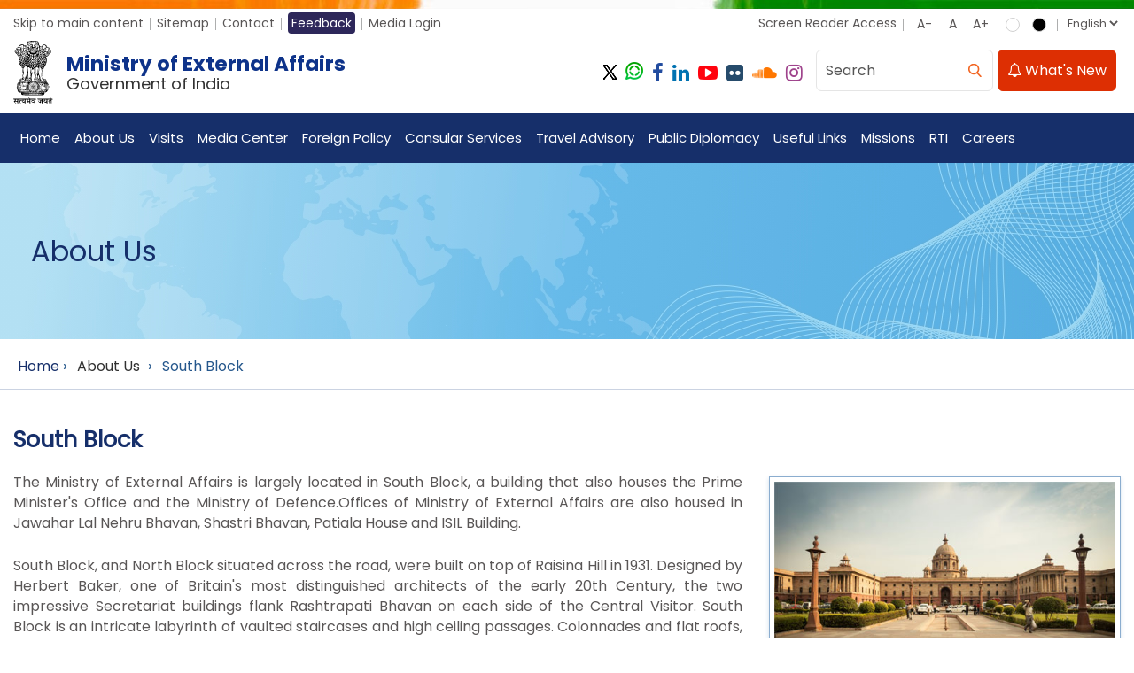

--- FILE ---
content_type: text/html; charset=utf-8
request_url: https://www.mea.gov.in/south-block.htm
body_size: 32515
content:

<!DOCTYPE html>
<html lang="en-US">
<head><title>
	MEA | About MEA : South Block
</title><meta http-equiv="Content-Type" content="text/html; charset=utf-8" /><meta property="og:image:width" content="600" /><meta property="og:image:height" content="600" /><meta name="google-site-verification" content="D6EJYPRF3LpWs-mWNPSNmPpqJqoH7YGCMfhPjDn5WjY" /><meta name="viewport" content="width=device-width; initial-scale=1.0; maximum-scale=5.0; minimum-scale=1.0;" /><meta name="HandheldFriendly" content="True" /><meta name="robots" content="index, follow" />
<!--<link rel="preconnect" href="https://fonts.googleapis.com" /><link rel="preconnect" href="https://fonts.gstatic.com" crossorigin="" /><link href="https://fonts.googleapis.com/css2?family=Poppins:wght@300;400;600;700&amp;display=swap" rel="stylesheet" /> -->
<link rel="shortcut icon" href="images/favicon.ico" type="image/x-icon" /><link href="Portal/Design_CSS/14.css" rel="stylesheet" type="text/css" media="print" />
<script type='text/javascript' src='https://platform-api.sharethis.com/js/sharethis.js#property=646f098a58d85b001927bb33&product=inline-share-buttons' async='async'></script>
<noscript class="displayNone"></noscript>

 <!-- Google tag (gtag.js) -->
<script async src="https://www.googletagmanager.com/gtag/js?id=G-WSMZEKKRSR"></script>
<script>
<!--
  window.dataLayer = window.dataLayer || [];
  function gtag(){dataLayer.push(arguments);}
  gtag('js', new Date());

  gtag('config', 'G-WSMZEKKRSR');
//-->  
</script>
<noscript class="displayNone"></noscript>
<link type="text/css" rel="stylesheet" href="/Portal/Design_CSS/5.css" id="css5" /><link type="text/css" rel="stylesheet" href="/Portal/Design_CSS/15.css" id="css15" /><link type="text/css" rel="stylesheet" href="/Portal/Design_CSS/18.css" id="css18" /><meta name="title" content="MEA | About MEA : South Block" /><meta name="language" content="english" /><meta name="description" content="MEA, About MEA, South Block, Ministry of External Affairs is largely located in South Block" /><meta name="keywords" content="MEA, About MEA, South Block, Ministry of External Affairs is largely located in South Block" /></head>
<body id="bdMainSite" class="noJS englishDoc" style="font-size: 100%">
<!-- <script src="https://mea.gov.in/Javascript/jquery-live.js"  type="text/javascript"></script> -->
<script src="javascript/new-jquery.min.js"  type="text/javascript"></script>

<noscript class="displayNone">
</noscript>
<!--<script src='https://cdnjs.cloudflare.com/ajax/libs/modernizr/2.8.3/modernizr.min.js' type='text/javascript'></script>-->
<script src="javascript/modernizr.min.js"  type="text/javascript"></script>
<noscript class="displayNone"></noscript>
<script language="JavaScript" type="text/javascript">
         if (top != self) top.location.replace(location);
    </script>
<noscript class="displayNoJSShow">
This page uses Javascript. Your browser either doesn't support Javascript or you have it turned off. To see this page as it is meant to appear please use a Javascript enabled browser.
</noscript>
<form method="post" action="/south-block.htm" id="form1" class="pageForm">
<div class="aspNetHidden">
<input type="hidden" name="__VIEWSTATE" id="__VIEWSTATE" value="9ErxZxJnwt+wl1d+fyhj3+fBJYSrUL3B8h4t0qB71VRJsHdNO6Oq2dJcV2BxecSOdBWKs+6PByK27+kW7rUDolIUeA38QxihaY0XRLtb9UpozmV9jCXxHTbYQQEiOf5g2vNO44D/Mnef+JUCV7eqnIM7bgkBAUwU3f4Xua/sWn/pNl5l1Xd7ZRay/[base64]/ewg3Xrjqv+mjI/[base64]/JkUtNnZAFPvWsDtXxwveHasqlytvNfaziIJAOgEL47zI6lF0Drbx7U4W/QOUyLlIpQVaD8i5tQ4du2pFUazLu/E9AVsd1JgoXVLK1Ni2p52G/203NzvnJa/walC2EyHlS6g/2T99NOmdjTutgi9A1eQp243S6vgAOLP4skgOIx/hk4YcUczV/FI02/FzhX0ClRcJI1Zyq3eCDHxk5//ZK/BOWdrIBHss48oxnzO2WNZwLi8BvK8IY+Yn4shtopIlIaJ1W9nfAmVe0FgNl9dXbKvNaYaVpqaAn85He6arXZOyzoH1vI+ErGjOaTK4NwNQyaSSGmvqv/hb7yAzHMsr8/bayaTZkc9DgsgRtePwm92y8ns9LzmDQxiEIGyC/lAsF5BEq3NPEiPjiwPIOXlLiYd/mYOS+pyp+mFOhFYRBcBCS6LMq8W91hFoDbBmZoLbJL0pYb7hnaCXkxmiuOPBzZyKvO4IJVvJDXNVUPIU57KnJAgZn8jdDaqgLSGIO/F2n76dg+eFIEGIkwfYwMAbfSp2ms3sh7wmOpfL1hEMbp4hWICEmdrfPgao5QemVReQrcqluD07qmHZcB3OTHgg4uzA3Mz0jJmCUr1JOXLEDOPkHqHEfcV9ATqSTp5tYEYacNDwuMbhJeoO5kwP+9VeGKxJn7FHAOIOcSVtTJTZewoaLx7XsRcj0nbOM1ENjam/IInEMnLr2mQl+iWS1h7PfC/aSladwA2yImIxR+atYItzYRdsrnIlpAJW3cJXGveuBPEb//RLw8xnvwoMRAeajXC8JPTrgQPsawlOJVbBb+WW+mGkscB5/[base64]/PrX2dD/o5Hq6aoSxWFaAWIZe+Dp1OHNRbSDQ7YEqv87R5gKdvqgl8aIfN0iSYtOHxPuvR26Lf6hFKwgcNrZ5D5g+OdV9x61WQ4hNb/6JqqY244H+H9t+at2kKn1DBkyCOmMv/1L8ib4QNFLkMSXMY59+AMwwtWRvHKre/hJ2wkko9yZVn6MOM3p1GSP27FQaeBcE376GqCA3dgT5RnFUdGgtjZJf8boFJUFzBLR0urTkMFKlnMGKNGPTFGUPY+qN4U1owetTjpHsxVZVObJLhSEEiXxKVg6oVUEi6rzb3uQGAWqoTwMp/JaJ5MdRL1sBL/FIRJGvoLgGtf8JFJxdJq1uzCWFpnBTXuH3OEeQ7R5+1xwHeoQmC0kQWHUWUvmjPcnIFwe4q0lME4ixSLyCq3hr8aHPqk/+MBFnPBdqp8M1LXZxujjZlGl9STvPZKVmMGRZLzRBJZJgxoy8XWkLIdkiNQeesmGTdeB7qhl0Z21qYjv/9zW4IzMYbEnw7axcwrkFC/hSuXbcb8egUytb9+8OG83s2xLzvxB8cLMoNe6Y+fjP8fD5Rfa32EeyZkhRNqvQmBVfto98k4F/q+/kNkCnyRa93hgR3n07/oyAWzslnKFcMYQovzHoqxMMnwuP+4XiT5RRQwbOZwROW2+3EngdzJcmzXRV3dXowPhsUogzCUdhLcUpruy0qMXY9JuGcSaoOXLoPSFvjWLfFxurdsnlapF1KRk8hUdJ5yRzuKwkGaTCPq8dv4ul0zTdo+LEOj9DacRTaMj6sKu6rxCjZBQHJYhTSR6q6NFu/5X4M18rAKm/Qj4akT4ZS/nlCESD+ax345M1FeYThtwrPG2kwu1duCJUsNKP8/5pa5wX4fyUjExOeoZ0Fv4KKDjHhuNniFNn3ZMmdhAtca8wMVVOXlsWYXNHqT/Sz4mG8ciFFZsKwlOwraO6UI8ICUP71uk5OrbFHeYJRiYBeJUkqx0TlNMDfpTZ3uqJi1jjAUbdKQrcpX+bEmxTlh7Epiraotgg8Cczp50DmXyr8/JAxy02RtPO9unu8vbaw5eaTxKLxWj7LXVbH8ArdygQrUG/CSA1eaap+c0XZdjWuOYBeAZl6uri9H0ONHVJlFvEs5tPoNTkVA8wAu8ix/zEagwahmhpoUg8QiAyCduq6ynOM4Y/7wxApdTIzkPF10DWL9TzNZU50IU7mkCBIQ3fmlUcnpU7N1+jQpD47VDMONvLwGvXqzy/3g9E7iokkfJFjgjDsooJujZTUZII8c+MoB5hN2mcLSUKWARHO6EvPYk89c1ucEdBQ8C2OcSsbTGNlEpoVyrWCbeXsC8MPD+O93+gdsz2SbCcL2TC8uFF+RewAIyyVCMtVQM5gxLfNzBKcexrbVB4HScA9CGPbt9WU4ZV/ldIKmZCspXueh/jrtcpEUhK/HEM3MCEo0GHLwpyjbOidck34XIuvFX89UrojpUaJMBWWJJV2UDrN/d+tHhmg45UStKyA8xWVZ+yMwTD8uKR0lxb1pq69Vbi/hsDskOpQv9cGGUzFAGZMNccKwqKOGWp+lzVntXdPYTbid69+PCBQzViAx9lYnmmqpfLPmz1lHkzJBE9NgNUjZzyeGyml9oGv+WdMJTfR0RD+hKPd8Pkg67A/A/44AnYOsJqdO1d2Laut9xsytgvUg4Qu8SGgODDcOW0PmoxK5VwbpS2+zHhPRMWFQMCxkr4ZhN4y4nwhLN6OSI7W0P4pcFtrmc42E+72WpXQBKNNK/C3aTsf6fci7K47+P0cdF0gFU8kNUCZinP7qvKlT+siv+dh6uVqJ8M7poJ7dIQYSH57i6bfakmnPgKtZOvKwJKR6tADnKBq1ITgh+IqSuN8tc42tVdc4v0+ilqTXcKRg7HfiQy5XcM4iyUMbBo+KBPuXs2y7gGx89piGo7aHpZgBx07poX87X23C4VxKVy9HE/ychEXr2z4+P8k7yVN9lRtUjeVkvQdpBODv+xIu5Mh2DNxO4ZPbhU9VUc3ZKSjvdsxXC/gubKuO19wzRswkW2u1f2o+zZAZF5IsGOHvamNkqeZlB8Nkdq5cjN0wlM9Yy8xQjq2kAM7Prf/CxdgUoTG5YYBN5bnMkfk1Bfp8UsRY50X25LN3gNeLp10oFOO5In/wbyp3+2PNbE1fqLx6Z/Dckx76amlcyrWTTYTYD0aGs4XE/BHFX9PHcFCKXzk/oZzEBhhwXth0W5IO/aq5ev9QtMbhYMOqr7slj1NmBURJjxemqGNEwIT2s/jp7X5rHWvXi3LNFm8aiEXkHdYfkhprCAkAd/qhWFsdMVNdVX9ZeFMz2FrTMtAooBmpGmBm2hhZUtELciYFXmZXZkVehShGnz36flvj9HC66WK6AVflQ0ZsAu0+3lxpFK0pzviZYWkK3jle7nAxRkf9hd4H8Le2BhQ0JUWHwERvaPK7Fr34qfOdbbKOANj4B/KWs4dfIyfX18lhZZCQ1nNYGM1gcmK8LMAFhof8EeZsS8MDhaqINwjF+z/ITHRX/0iZJVc/1Sm+zU6Ho5BYxv+PIwV7E7C3ybKLWEXS7LFMfVm9ZNMCdSOZjA7egjCykG1+vWfNKV4j3DUr2Hg3NsSChc5DQYPBNBnkttdnVk8D4rD/B/uFnDWIcre5PS4S6dFlBVsq2H6TrcyBz3R+nBpcYEcA/sHta9ADObVKB5wdz7xbzbDVTEiFSGt9WoG7izLrtQfKLqo0Je3xXzzbi2SaM5QPkdfdhm7rNyOQ/J/f/hktWZG8zSMosDO7dxXbwkAJyk8/EiI/MKmtKiPSCb1qzruZRf1hQKdLoAaOqrepiPbh8uCstdY8kUJRmMQoNM+QHigDgYamA2dVvUtGk+QycyaMk3coGTICodqYvmXLkXmC+7/KJy6qOjcrxwBlxvSAU6IN1eIA2CEtB37vc9f3ragsuk3Kgvnw8fOR1Wk7Psa1vUgQG4av83GL+EhYsF9I1bguSrTUsYg+uxZMUOqGIU5qjqsjsNH5JTHA+R1aPjAdsAtkOSqBfrvrnkP4jjJ6UPxpXUMMXPWI/KcFNDS6JI3exATBlQf2DwIlV95Ot5cU4GYqA0pC8SvYhGNEoKW4giR+IAIX0XY8Ss+PpQq/0iE5PksrLqCVE97LDiVtGl6BKGHY5hC9da99mqXDmE1UhqP9xgXFR/w3kjex/DSnOuuZ15/cTsy526VJ5N2Ub9pxBfy0nE2CEoU5JByIGFlZ/g45ND0MUuI+i6/LYE6c99D2EcB/1zFWP4UMiRSsJx/nn7T6Vc4kNrKUmA9m1pBlvWONO61EiVoOEkj7293LCGkT6ToLiJl5GTOST5zj7GESfB+SULcga/NoDpVQGL7+xAN3Vqrr+fCmrGbI07U+n/6sPPopJptMz0tZ0kO+6Cj6upXR7fByipD+o/C4RfBoPxrLLQ18VxY+nL1sUS9xeL8NJCDYtyZd7csjbI4SRgjxjR2bQhy0HwMd0EWx9+NFOOEoViov/kCbgFy95r9aAeKXr8ttizwdLVFbynu9hKGLa7kAoXRyn0VYqv0Y1w8dVJyEYyYxejuvP+n+BW8xlpqvTAtDxVbsWCIAcAvd+IL50hJsVt5y4CbIVCD5tYz6eFuWUXx/UWl9cNyFTEXLj2tW5qZ9sWgF2R+IjU7m3YwAUjwGOOqbVsutUo8fU9xYd60UXt3gUt/0mEk0aienLKYEB5KT1MfgrzNzw0NrTytWyU5COTcnu3DRAMm+0sDLXXfkkW71sMecJbIQTwxivG612DX15BWz5Vk++xmbZic0d0b22B/5+vOMCgwKq3Q7NH74sErkkTGzWzYGZ+y4HdRhrgKsZyk0+EaGyj2yRwz1Rbjxso8dkbZ+BpNqdftZdSqPI75O/wVrMgYJRbAE0et1tp4PSSME+VpZxsz9HpQM1fYG9E5avUobLpVrrxMxP2gJBLtPLRiJFBI59gn1m5deS48Wykl9KyFD8LCPRRrXhpvJKdypq2Q3RckxjNRjcfkq1zcxtw+mMpOxum01VJrLAciWbnaj+5BI2cEvPivj9UPtx/zaq8iSaTdMYeCIFYr1PrJRms/RQ5XcixhBOguzMIUOpWmfTQJ3Sd/oFMlzdViNX4qiOQtk1DROA/XJ4/R6O/Nzr/vGa1p699I/[base64]/zpIb+oMhnWkQu1/SWEboui8b00L39MzzE0tUFdTheeE9KG31/Ju+LC/OslrMhscRPUO8lzOeAPswba36ILnq5ZFtwhF1/DUtNYlEmLP0b/bCe6Hyjj55ItKcMhxZ4dbgQDABZjCCi8GuLWYqLV0NNSt5O9WOJ2zKU3CDZ1EeUjzAvHvJLCWfJTqNjuze/oFJwBlVAOt5HezAZ5W2fku1KK1iGAdZ44yD/[base64]/CnjPVq+1wNrx9qR1jtSYcbZoxpuJmpf39Saizv8nEaGOOIE0qpHqunvdSecHnl/xMocYzSIxPaSrE+j4eVrTicyQwWBYQATWIOMDAzsskOhhIL/26XhIVhk/[base64]/Xa6b89RIVmz/b9ynMc5HGXc9g5Z3inyXzzA+Z4bg45gaGOlJRJ3BNFcYLLPzDy70xAObSY9rvWiKXHzGQnMsVtQg6gjMRNw17ayXJtc1eppbZUqcvf9a4/3VlEfQTfqnlFKoIfcqtDFBNDFuTT+QAumy1MMkQfS1wgOEb1J8JhuXtENp22JrScz5oqbATAd5TWexkvF/[base64]/p/TWOYlO5tuqk3wl4WAJ5v+Cpnnysqgr0oP4WcgpXl9MIPYuKWg5z/9waNG2UnFXRL4xhP8YpnEeCMSHJ0FgG3szADn92iN4saWJz9hQWU6eYI416vGtQjlsmX77U9sZzFMm3GS/5uH2KsnWc7z8ncy0O2tRoavaeiemO/rQvABWJ35KrsKK18WsDRhcBbSeoCvJ0jV1Pu0V/2skA9jSFJJkvFTiAd7XJy3D8EnsK/ctSWPWjnNLCpLs5zGW4EsFiaGvthry8QMFi0JY8ydztmj9HffgbG5ewoDiy2FAZvY2xp+3lWwHM3GYFvUArwlzZcTs+WVgMZDgyODqvdB6TLjUhF1SI6DNPHjmxOW2KAhkcx467eLgTSBaNNHBdJTPEXWQ4aLWFSCFur18HY8KepucY/HxWym5dm7F+/TloYgTyxML7hMOb7YJKpbiYlJLilaMvpqtQMIx7BdicnMa7EL//rkFK9GjeAfH/Kuniuja9RqtnOJeRAlpJwkqhluRsTEHZ5Js/WnBuKdHbUV7tMH8kKAph29dWa0TI/tIaVuphc9+u5EeIFnWTNCbDlHp01lfxkhs4+QphKDldJR6CktMyo6nDluto16bYeCKO17BUmjOb55kbKeZLiXC11IW5Tu3zaZP/UOdHJ9b/nw4LCNye8SKC9huv1zuH5kix5DBEGswUv+c46CgayGR2aRy28PfGSUsJGJ5OL2AuIKWd2SNoIStSLg/tLKlHfpoZ5CxBZ5oIVmW4j4ESXIGhbuBBmJbRBCcOoRO1T7Ou7snB/erwQTxuQsPDuHyaofmF8UjkdgoapaGX0HcYT8EXMH3EHMHxR3x/F9EOAQqfgARn/4h4N0VckrjA0t+dm+RI6BbYpFlwmiaGIj54nbqgDJ6FXtJ3BOW4MmmlRPfTBmBHsmTHt1DfTVZx5hhCzzOeesfZH59TB8z09DYkNLwHVHX+0nsjrat9Cu89psKohTjUlkDxDoiNRIx9Rea6i8ik/C8wBos7aZJYEm3E/A3nAgfhigPZvNaS/2cxFwImO59urBEuTa3Jye5kea8EEdyExmPWx8avT/eKgrDVx0orpzFwUU5KgI5b/CrHxPssM7QALhVhaMuYth3JCXZWjqkvY9gFS1XRrX83PpUhDF/gXhuB+wvHbuHRBrVvvwRLN+U7t90xDqcA8m1bzkDew/1lMT2HgsRolNNDiOm4uMb8vDxorxANBmpAyJWfi+b/LlyVrEvpOss0NpCxS09Nz85bm4RmKSiNXFjOcwQ0DRfldlL/rNIrtHvCu3Ask16T3gbjlmlTJ6bVNKXB7iMDMKtuQVIPppI5GpAuGtY0D3TT6rrw3KjtR5FZ1xoEb+q1fOzd5YdB2aiHv7/IgIgupd1SKkLTiKndjjjHAg8UAMbH2K7rd0shSHhXWMWWFFs5RWweAEtCahGLPL4h+qGdIr5aSYs937et3NABLCnISB+neWCo53wkfjv2UV8U2/mcnN0Qgc0eyA5XWdwresnbp+UhM6ca+X2RUmFCQSu/[base64]/trHLDEBmyBGHYdA5d9SkRrmWa+t6jLOvjb21nys02Nh5FrMvHMcEXVZj5PNY3gdzFxLXLW3+smzsdoZct9W5fr8AEx90MqslL+M5+zD8dk7MX35/+QPjtMubqy4Uu6Rm9YYeMm0FYUGg3IPxbWQmplChnLOlDgLpKXOQbf7eBmc5/4EuMenjoWwleRVXLXBldikBynyYwbDaUu3mkCccrtij855F4AnB40/ek11nHfk/X+Zowy1HuqXbs5H2a33iQMHEXix8MVoQVO9s3OafhSs8AaUUquQPuZESWf2TxeVwGZiiu7hadhDxCfb/x+5yAybRQbEijtMuVi9YYWECClBQcpzNtRvAEmtVTs2bOsPznpXS0Y/vdn8LHJG6PB5pN/W9Vys3iGPO0Nr854u8M48lwRJuDzy5EOz3vQNr0ljXGaN/nTmO+rtc0mGtQX6kPE6dNx/rQ3VwKSXF0Q2D86bl3kn6vTfBNhVEBZ6JDsvEdTtP2e8eicl8Ns8n1O5QIUe9c79Cw8OVCk60lA7IAbYS3v9N2H/cMJxJRQ4x3St5jtl8GoxLTtCY4vDa9YWC4QsqY6TmRaUqu1dFnTPbM5C6J1MdGsD0F5V+Sk8ukJ965WYBYvwZJQq/8Fgpf1w+x+azxw6Qc6G+GNWi6BsT9RdJK5fzDIY2yuyBifITv2d9SmMrKsJ6Qi9UckPVE2XwiXYtfka1krVVytav2jfBWAi/aK3EfvG7BRh35EL8S3KxG0wADchTKLsqpbCoJVMwMzT9vIAkrXDCzcwXYp8ZnucXwFQ7gtC8z2PD12+BZh60BTm0Ybw+rlyc1FPInSaC2xj7yd/sIGDJ1TJv7sOPjEVPC8Q5YRBuOxWFDkoufluNytt4vPQSaPHytj5DndJttCW7A6i9n7zx5kzG2MiikZ5ieBsg/cUagyvEPsGsyr9Pn9+LTzCruEh1zYcf4pliy/OUTSI3jlpePqGU16Sfbbk15bVI/16Hm2nPQ4WFArWGjOO8RjZQdxsvp1J6ILO0QH6+3qVhTjHdSgqxSOqNapVdBcuAu1qCKuyZpnn3ax1eCrfjo6Xylvx26bpI03/km2BkChBQSBflCmT5bxDChPzxPXNSUBMzB5L4yS9mMFitUsldriOc0YvZWHtSDzOcoydgNcYxJ1KY5fnu/P4lpKgGnhhbXbUDqXq6AK8t8OdYus1iXVWVJ+YnQpf69ZE/GMGvdUh79zk96eVBs1APsi7d2hdUiEW+peZDsOnDNWgfRjyjmKKX/qkP2l45nKRGaQ4ivtRFJIWuQrFnpGxicLth3Z690iuSN+vf1nvGU2w45liGZgS0eJo6tPuwFSjORvWgv9ud3Bm25Rz2JS0BL3NEU1+F+WtiA//LoV2+GKnEIdRsdxl4CbCL2APyjXtTK0kh6ZwiTdHWwi//ajU8wv9nCQPzbDqFQcqxnhAsCVXOyHFeTHpmux5gwnoEh3jAD9Q6nNDpH54uQXDevGdvXxCpJ+7G9m4NxlB7YHww+8uoUChZjrgwrZukbat5FqqT0s+Txr5vLBTeXI13LOc1UNNt1mvXFVW8t/NhSa+cdAcsAAZchOEq1oKi+24Yi1gTbALTQ7ntxvFJ5RSPrNzUSTSvVHtBZk5GCFjSL4Ttzwy2IUkiS6YP8W/2+9e/K9+7L0adOyHx8MNplHjgTu1AAwd2mxGzMfM4r+Pb4d/NX0E9Ljhflql8CDcHxqZNLyob9AWQO4ubDAkum9WQfzczHQtRU/gd6Lz7VbQqziMVbPw3MIiMQiyfAT3XQwHnzCebnTGNqHaCV/Zuxx2gfrcbyXdk1FDfnyu/[base64]/3A6+iW7HQEBRjrzSus3SXRm7VVjy5QwngYhiI5niZOM7zgDvssPsIdHoVw3owZO+O8lYAC36GZiYMm1o9UzYSaA88zErnTeyWa4/y6zuJL6yQNQMOSxMjw3c46cOv7MvjaqTA768OC8wibkdmp0UjvOQWylAWWmSmjHHtXt3FkiiAPY3BvGseMqer9R3O3WzVZHfofCh78rDEYFN2H1LOJAuR7QnbDwFdT8ox1kO9fE0QNYQRFISKpVQ/yX2YB8kneriy4uayjuNsAqSuRYAI01SLSeG/4f8dWGBZO5Jdc46SKCy//a9xHOsOApIgt0ZnBIrD4dJXpqX8WfyAVJ764Ms8tjAB5PAMIDARPuVl3UNHGu8SnB14sCeYQetMAnYsuOdyjsEzN2dMwlzPgDni9k2Bi8i4uRxBso2YKJeeefci3CLpc5medZWa6/7aMh15zg+DZUDtWW27sp8tE93F+NJz1bVzFbR0qTqu7SJFHsKgQ+9lgTGLbSk1rBZSA/6qIibp77byh+YkP7vgJhkd7qVF/[base64]/6yxwYbgNTNa7VxvA+2djORwEJ3BCPf5qOahpwpmZTkzjhG4X7CsMZvyrP+r7HlhEuktXv8X+vQYq/s5tdBJVhxaj10Et+P+fsJWlw2bz7a92bdXPVe8xNYEy6Sd1gGsu+mfpeoJBsXmayREmScEPN+T/9yBK6vtvn7jczYB2yK56WOt1SXnD1QF7/hyWYnV6/p5Ud6s/JM4KkMulbgj9ohxg+rPaf+7KRIqrWbMCgUcAkf6ypqvK2YkhYOgoKRkShuNL8Z59UvaPsQjCnQyr/IsTRDaadGBDZYNWCgT/syhCcVFfNCzWvIq8Wyoie+ANZwfW/VGfdmUHn8M9b509qDmFcfVMZTSKw5ECc60JxcKkvELAj1gqM29kTFbAKAsnQRahJ54NWUKI7Uxt3XtwErw+iaM+buTY5l5PygdtKSbIvQYmv1yEkCnmumMLO1+AuKMD+nUNRylro3M1XetnQgPOLIWIOTaW85N7PpzSkp41JtO/Q93h31Jj8PaIay0taaoyRPTVTkB8GrViuDwQxJhzEF5A3Po/mWvXsiF1kYF1Z+3tchc31HqO9W2lchavWNVDcOaPW7uHPHi1+2lLbFCSK7/vdUQekL/HdLm0ijd/EeMB8rA0ebgn0LkNW/ABWMJ6X4sNWcJzXNH+JcMEuP7yGY9XTDj1AmEm4Ys16xlzSCwQ2BpxwL25mA7IY3fQluViGKqcB7B2oYSI51lI8nxzL4CIY7cMBbTd6fEw+3+OUk+tAxnIOrfEMJ0W+L0yaoaRwY/J7YrkN09UKHM6YEj5sro3oPMfaKoz9uAfZJiwe+M2/[base64]/GuOK3QOOQqv6w3+5lwD/e14mRRrz2tn6MxbQM6N9yW+TytfbUkPaj9h24XHzqI2vFd9+SRwWNssoFQbIxs/otxuZEc3eaS9yv0ffp/eU6VsbZLfFi9yCg5V45KMDPzLu7iRHP4JrxKSlvtG0ihpXyfn8+7fmNk5HSBpnKxK21MfxomnCYaEIeQyWmkTMRWrYG9Y3GiqEsVAFhKdPNLgo3WGwrbk+2IYDsovBQL/O07jQjUtPs09sbquDyJelm4tIx61Z1Hbn5qS0KdFqLgaZPnCQ+pwljuqbAvRyzmJr/7jPZeBEQ3yv/LGIIPnzaJv/eF7PSzdh/rnEcibvFNlY1XHdKogc1aPR+HMs5PR0ZHwjE53WUeC7pvFP+ZxCen5sUEpGZowP+ZNomyO0+DOYKchrYbbTCQEjUWVOHk1fcFTCTCxWofE2dCCIJbi5cKH7r5ICIO3xwDtmunNZxM+c5kOsmr4elTljDc0TWbJF70VOUWFYoHpO+e2VDplTJfSGeOUGlXhJ/VOHl4KY/ikstTY0u+nnPqqMT/Pf9RT3IRn3U0xz7QCcpq2+u0GJRcLs1KiyneKcPrq1O+F+oo8NVn1YdNwkkXDkoLGDvTy70EgJt1yJt7FGQ+v6QFxtOVY1+J+dqqiDOv9ARA8DCndPD3OmbO2nU1/pSJI35iaouqlwdkPewpSOuQfhXTaCRijyqSRTa5nPVTbZXgonINpHDPixnjP9+Co+smg7RiHma5BSQjBCuKI0gEH3aYcmFf4Q8rTIt78aHP1hPuHJSuebh8BxBiNapxCSl//xPemD9zQhSNCsD+xGCgW4RZNXati+pycPUrDsJzixbdxrK6n4B+t4JvqKQapFQbTsi6ttiwH/t793Ruxu7IqAZJ+X2bbFlug4FmQJMllb+KkuRZhwfoXwE1V0OYaui092FW88cclRlNZH+qAKTWl7Dqv5qauQMJ0YlGFQJcUsGhrn8e8hRXb5xxRbjC0Hhud4SRjDK662p0V4pZLAVIqwrX1t9fSFaUipwej0QvVsy+V/HvOqm88+IoQeTN2k4+5RgCIFSakPoj+mAhc/p+j6i0QRUbGqU3YyuJKMDe55yXNsZ1Y2Q2cdht9b6bDzYgBrZ/Wlh2hw39MG+/9MOEBXZZi1emefvR25MAdUTGc1Z2F2Le0KY1VraS1+3T4DPNT1wC3aSeQuE4/IEGyT0nP0IxT7twMUVHSSHB/r4KZt+pNOkgEZyZ4cQxdjcCfYPuSoz0jeUwfsPRAhslWpFN/+Vy8mlYFCjJQK6j75zEh+3bbWPTYheXZtgzBj9qLf+zpQ82FFpN5QnYfDQz/[base64]/DcmOSFt1l+f9TsHQ14v2bEYejspD21fPHvW9VPb6b8+A0ZcG2knsFSlcN2QJVjilj5qqdqf+Rg6Hjd40+jo/QvyUcklMwpSpHKs6SmNXBm+B/C96frs6pibzKUsYOjpLfx0yxRUstfGvUbHMYdREFrTjEV1UBoeHVwa6hi/fsmtlcI+sjeAIDWrxd1hzNLaCu6r2PtU1ao4aCYU3xXmTD4Mg8u4v2tRD7McXtg9nBuwPMQX2IAP5Ou+Ymu1V+yihWzUDcx1hbLSQIKu/THdEtt+6EFb1CVA4V1YlUrU2sc++oBofonBoWc7kqlNwUUDRlCqnzrLw4u6NFBjOTqouhI8XSKaQsPqRiRHMbLfqhcpADmDhe4Xpc97QV8ShN/2o9ABklMXA2K++JolSuGyY9Bi+6/J2IwETBHl6HLH2pCt3VC6esFmewRKsZEsEk0F1Hybo/A34yAEVaxmyvSmpOO2NB1hZ3S/iMOs/0+IankwZAkq9m9/HBW2siDNpdCOgeWYhmTdsKnr0jK7aahydH0vUEW4KXPHN56x3HMRTqkME3MRSPp1q31VjYOJ/zrQpcEGmD0UQrTBUVrM5JUvJ25rRyifQEWDaCcR7mv6OFnBrH834yHOt0xsS/k1oF9A8GQIiuNp5Gpi0qBqevnODx2rVaGvO1fquxgfM1MAd1adQ9z/RUvL1UGPqNYRRoCfFnF39DnzI2Mgh0o8C6M96DYzp/e6ikytDTsFry7ZUyptk/HbfcAcZ+5E6LnWfAM4/5AyHF9fzMFN2vXrx0sjQJ4Myu+BLT23QqWU2L239crXPCgB3y7h4tBrrH98Q/JDJQIINYoYO9Alm8LjtN/Arkq5H3sX1bMakbG4CnzsqUei4aPGiSPCdiPZ6PXdqfx57m+zj0860Ax0ZGsmKOOltVrXHTX2C4dFlNTtjAVDWF+sZFNKO6Fbww6744u6pUQx8Y/No6AW4K8HI391QRG8a0x5Rre44danNG3TeAmrDfFj1j/a2KXJbMDYUXvwUB762sdsAgJC5t4W96mGbkE4Fc2uy857EWBcbu+kwcSK9zNdSBN+4e8ldddhrNcvs7n2Y476jn5pVyPuuiSvVnDRa3cYujj5hkBAENHQse7Kcrkmv4pwzGv2EdcOTBLdEcH6SqQL+neJP3URB8xVv+J7Iazhfb/BX/hssmYcn3P2ON/Dv9vrXB/0XzZ9suluILh6GJm3qZWHiPihlOTST8xjqpKuwkKsMHBSbIornPP/nW6EZWyB6HGzJ52h+9HXikLDw/Tytu1m48a+xUB2biacR804RiPKxY5Lr+aVmwfUCK6SjLq2e0T11WmgRzzfwzeKKr01LQh1QC/cA3hFWaExMzGElkQeyqYD6uRA0Cdrr0kwp8S3T1apF0Hr6mixVRnq4G9viPw2rT/RdawDyCiJZA+1lkAKsQ8P6ZKFjyyASQ6asYJM6v9oa4auVcN1b/rOzzbfhS+8F2MKH/GlQgGDYmPAhrVSXQP2QGYalClmZGyxbnju1a3V40QBTJcmH/vAlvqq1fRoDagBbcm1C436AoWn/UNsXhGlcWTrNRsVwlcDImIARH1tiPS/GtQkFK+3E0PG3wcTNWozqbInDgH6FX5mhupZdeD9widnGmZJRu8E3LVVAUA3k20svEesaf8D0+NT9x394fT9SWdAqfE+sasuFLOF533N5Dic8V6AbcMQpwHx1eEQPCqU6eGuBUaqMkTZbJ2MuM2YwDZvupfzzK//DfyL3y5rcJxlGQZrb9Jt3RCsc/zVmoYRHyhURLMH6jJu8oopDBLQGrsstIT7cFqTrfBPw2KgSvi0EzuIEcEIW1jK0/8VipkCnNC+H8/OEjQscln1U0XtvyalnjOLMduvwD76PdZQvbiiSKq0bC9dFmrzhbcwsH+sq0NSZMGAeqn5DE1CyAcSvZBIEd+wEqlA8fpGds6mX4G2Pz1WUO025bqH6Bn21y0h0qYTfT2RVnCnTfNDREgF8jKDk596JiCCtxf/ufgSdoQjOkx3KlUR25jWUAf40kQ7rla3agABpMmcye0JwLAiFhJYO2qNLBiCpyTlUVHe9bEXEQtWDI5OZs8rsJONreWwylDc9442BizAkmxoYgnn39j6oSbJJf2bdqkdU5oNMO9bna8bOPlS9jsJVW58iXxl4m1RP6/6Z4HdN18K31w1hx8I8wK0pAoJUZoux3mgARuyHj18GuFbzlFY8Lh5A4wU7m+Z5yY6rTi6EzFg4oCPz0BVDO2tf7GTLr5J98NBFXBZin79r13rpzIpJbiaQiH6iAQPKnWd/27iaLpEZ7v7fUL+Gs84jojRNNw7hA2sZYqLEkCfeK4CmGQyrdy5hIVYk5sTxo6OAEbfI0vyYLXsePMxZ6Yj4a+b/K+4AICJtwK/LmSMPzBFV/LvnA+A91rBJyT9o8YUjDQGuIK0O/5XXr3FqDH9L6AnSfFpSzQItOwjYhBCVU1S0zIdGi3ZOVIDqsQs0yOpemtVwj6BsQDVLK0vtbxpcVUSlxuM/NQMAnI+iEhdi5JHeCGKYsPRnxs8F6HC6MT4b/FwLWkfRaK9hMDbkn6/A2g5fyUUnL/waqhioxCE0tYIXA+8mES4WWH4zW98hmtHG3Ml/fs45XIFeGqtTzHqtgxW99Fmf5Ht5zo6ZYBf+5Rz6pkLd9CiXVFM4RfuyPY8x2+CmXKr4+uPqTdTlo4UzZNRw3EbLdbC2d74qfkNC1ki8kXs4Q6Ia3KSxypl50QOSVz1KaiEqvPeHjUdo19My6xAtZkwcee8WaeqXMtPL/qEsUG90pUYUMRrqBnSVX3bJXI5oslpPslBjRsd7EI8ynCvbpk3TSS0YiDGhFIfU2Wlv5RQWZnLsvvc5b7ySMcIlyJz6ux6P6TQjUIPSW/+FYch2DGlhKqQlPbSP4BwD1ZtoQJBv/BEUBQJtXwnQwjf1l3zKtP2CWSbIv87cpgx3tHDWkwxDs05cfOteIv7XZXG0KxzkGG+CTQMDGf3bWarFhVV0jg1gH8JaySb8Pxcfq8anUpKWLeWKyo/Fmb848NRF48uQw3DEWuT0Ci5kXcb2zDFaCTNAB8jyMEWJ4hLj+D8gUcjyqebQLBe3Xu5dGS1S0nViP/DxELeLeWx+Sqcjm4zQKl57p5TvV4WsQMlthi/RoR7j/78ZCsAj8IDrcu/8BiGLeDoEf38v9A7iK3B2mtMewQwMIaxJqWFLBMFKTHkjZh9/P9EW7ffn83V6YN9xtY7a7bKh/zs37qvHLBgwdlfJkbIIRG3gtLLBNQEuTvyZP13S2j84X6P+LFiguj+QPuu/b2p47q4ZlEF+OBLVOfWuSbgVsYfOkPluzuDbRcy+FN5Ou/uwDYWCAoOGG5j4moPam2Sy9QL+NacDj7B+D1j7g6dK4G3lfc99eoMbtCeDJ6QlSxQsNMXIABH3ztR/XMBU+EVX/SV63SnAD+3JRCdG7JEMftZcmhJv3kDn/JNaCUaKQ4kMDh+VXaxtw+7ITz/0ToBxVkA7+WJS9ENY5eEgxXy2pjj/fLOkXawPh8+tYJsSXHUt7On412g2BxBlUL+vVu7rVx9VWQugdQjQiOFgaCwqufnd7++sYLdeM0/DhNJMwiUCdnEK05ybctrHybFCw9wKu588G0hT5cGuscD7NmsB9osRWJu687qqvU2bF+0mqBFCk6gEhnN+pO9YjylRP0Az080boLbqeTiXOG327UIGHij83mR0XhSLVk/Z156OfS8S0i7IThx0xr6db3ygM2W+1fbH7+1ImZ1iXwiz/WoG380FjRfXaCWtVh7j3IVBxlQTSvL8/sSFl3V+cJC02s8W9m6plVUV4RWJDCOZQ10guBSasInCKDQOEWglbwCRbnngwmPk+JKYyQ6/wLgzH5VNi/yLGLW6Kwil7s3zkrUPxrXfZ/Oj0c0j3H31fMjIaxCZiz0IQwUuNaU96+T+3WMU20L2tquJRtJUnu8258sX4IqacPEEDxVqfXvc78JA8PoedDdwZHGm0VcjRDMsePMd1IuR7wpedzd2RImpfwRe4Psd6XCnQBoY1KnlQGcdpVpfE/Nq5kXxyH/tmpjn9jT1Zzy3IftIhJZd4r51kyeXDG3xyiQRcYAMBky01mGCGsMxoJ0he9yyDFd6mZdyLMBJNzDi8h0cIKg0lr0JP8KerBxjAiP0Yk5w/tb330asyj/mQ2vVgfGePlclfpUNZUyZNAl780Qo06hElnUFUo4SfrtbR4FMh7AhVZ1epfgp6c9NOam/qd4VAz1P6wIZrZ5cac5Q+POqm0eggbpeqCnNSZCx8MxnQ8r5r+MTM6sIbZ8Ny/6PyO3jCR6os1etLcVdu4W9Zjpr/oM5sMOOU4BGlF8Tvmz6GfquclQEQYm78jfCwDZ0geLxtuDCf640CDnKSnDBLOxHMmNSjWmHfvgteFjxnjXobi6ZWz6mx/K3cjttPDMzpQHXhTMSBNggI6ZC9/rn0h7uo9K0eHhqypdKFWGd/Pxu9LZK4Ad6O/3AwEmx9WncGttq49EG/MTNuzDPX6JdKMvWNQwcAFKtxjozlqrQ33bAdGcd+IBgddyOUvWNZ188skLoZwDkFZ9EqSYjFj6Dj/8/FXg1aNfJsWe9MLxb8DbgJvhtwldvdu+aGSLQorne03O7UwVq1Lp2UVGG2gmoW0KZWJYAxVYpjzERLLJ5vhkmLBl1bd+0Ts5OvRzIhWlUYj3CwdzoWG4UDZunu0cZ1EI0sHteeVOGIwq8IQq+/GkqTdIn279sfOl85vjCq4FvRPQpT4bHAyC4GsjnNPQiiX/YxOTsrI9tr3yXGH4b/CpuhhjPLdlTpKgTXB4VJORUNPnAq7yCAQ/6C2jhlSDVPDF4stLNlufA/2tFE29F2ZyvT2w9KNqYs6A6UgEtxchkKw5bGheQxRt8AC+sahV2RTHjv0FRSogQHrZ1E0La5aWXxStfwSgyzbOsX7mofY8fih1BkcEO5f3MrFfRna4RD+I77xVJQFB4Nn8xAQqabTqljLp7ue2km0xsGUzYLPdZPWfk1S4Bhn8wdXwxC7g5l72uxdd/cuew2tvOtpgD1k1MimLic44jyoVjRPrNYXpbfzZsqbwc/7ZuIxJgWF6l0MU8E/o8XklNt33LsGF+F4DIObDcqJU1G28lQOjnwHepWrkrY9J+AkvY16dSRuGYTKZQnaK+sKPICU88XBwfAHWlMtH999/e3DnolQYepwKVgSGx04Ql0q7g47cns+OpIgdGnfBgojXzd1dEejY6j5Wtaygvhk5zg7g01njTPd5WfFLU40y/siBIEGttuzCelbBMMqEspdtfVWvP6W9hlgPDCjz2F12SwC3Rhjb1mOUB5tdRMvzMO/FSeHcHBm275LXi5IHDnLtg0uaukUckIt5/7flbRb75t3wn8U5la3NapirQ6hkVvLhXxvuFmTk0CINkhIITtTHIA9LmOHQcknsjoIQicBRqCAlI7RNa6tPYYKw1td1tDxMVrZVw8aG5X7Tqkf6e6P0OgRfaOKmc4z5ZTqZF5V/ZJ1ROBnwZfM4iX7RK+mFxFrvBOdoHs/q/yiLYNp8zMIREUF8igbyJbyHvZcY7cV4sEkb6vKgDQLHY6XoSPyApnsIp9R4BSGXQ0waDfxRXOAdSgygk4jgBZnMfW9dM60Tpn3KW0/juDRaxG/aSTpt4x5ymptUm+jiIVWpLKfAtmGxHrLFBu/vSToDdX67M2aOd22zOVvO/[base64]/4vsLCLG/BOIwhHwikVyjQMNSLanfJrfVUZfH9azCOdhXk1VZ5tovIgQa/ZYxGJ1JSOdL+kGXpZfAYRt9GctLdXmjY1CpUaFdXjy80BdjbLAJl+xXrslcDxui2xOa6uAE0elFPmATrmCSCdnslgUosSqtT0WaZV34nK+B9YDy0IqUHBFBfDpFgfUpGTfIy0D5w5q2WqRm4/lfsfAkNiDL2gu3JtcbBtLh5ctjQoyShDncOALgk1/xZNJN8Cd22rqq77OOwSZjlMGyBZoB0jOVHpsyZ0iRh+EZVRfcC7BVTQBw0KTKrTvNg1hnGPg1yYIH+KpQTA9/YNhjWqUMuO/37MNJsGSDyCy/OIwNfOX1M9QGu6nsUle+8A4CCxcn34W0NI5HWDYA3Kr16ehxuHvRJQQi4/fApnrjYPgWamYTkDD3zMyNyE+ct3gYBhsb0+WAu4+3UE06kTgZMrkIfDecfuAL3X3AuixON53r35g9BaEJmw32Wj4sRz/DImGd+b/HvXhFLnnpBG7Uiks9HCdE11XHBySHefSZO8mx5xwt2duyC3K8DDezXDAz2sH16BRIoOIlfQunTChUfwsuI61iOLm3aOeiUfDWoICkXM1vgcWc+O/zE2mzLt+HaS44I0x3E5DuYsKF9XT17lHcIthxo09WriW2Snf9azgpg9oU1QrlZFaYVcR+UwqmTItLEr6HDyAq5mD4pr27nj45BhJT8ts4QmUjKyLKPEhJ7WE3TlWnJWbJWKLusSU9ZwgxvgYz3r/uaGNoH+8anKWn7hn+AQmwJKPwD30G+3vhA09rd3WTEw0+Q7gE9D6pnD8A1FTpFlAb0oO1fZrXlCSL2jqx52CD3irkIafgMmkrYqg70pYHSO/g68flybWRYCvNO6n51TdsUSoDX/yhlLk5A0lNT1ShM4s6IeS5IeqQ5fkg2bP+5sszfc+G0VDvSFWGpD1bWWToLXCfSNhqE3HM9O2wCO/wWNILLhKGJfqNHOhXz6SkGWPVoqbnPMvEZI1Gc2Qo1Z1yvwna1L6mfLocLH+jo8dj8BEX5zZpcnnsXywjMyDuZ58qyRQc7Vh8l6kpFvoUdVv3/uVVlBJrmFA05A9JWFowLQvKLj8SOBcxrHte6/I5WKJjko1DaML6niOUuajrebHJQWerLHAlJKFw36asVpDK9KEgtIe3tKwnhvA3upPfD7u1ujkJbXNbgP8O4ivo14Y2WpGdPi/ybsz4666e8XDWzp2Kxu6kalcfsmyk78Sl7DH1PYzb94+9PMWQ/w3GG+puWr6B0oHMbc0v/lAGt7Etu1DJCvmiw44zPwVMJL/9WZJFck9Cg5ahxuzPC7xyaE6+GoAxLnrzUx2qL632L1rDICPdBpgkx/[base64]/tTVEVqc++drFNVi3rS7hnu8liM2xbVL5TRttaXG3RvnCt9OZ0aCIF4QRV8EijTqGgGTPM+9Cd/u7YjwCU7ZPDTWZHbE2bp8Q4W3JaEunrjzP46SToT2AXeW58Z/qMUBUhvdYHrPy37791Ig8+yKrHgTd1jPTEBshsvk6Elpjm6VixU1FLo91a2lyoXMbXC6778pk1gmeeLSYo8r47Q7VH3487/jmdEtSBXgj2iUX79RNLVu3BGNtpqFGJ4D62zfScTMrsXGKyxemdFLiFdpI+dN8E2yWk/L7Ln6gjHsTVkJ8DIALFFFefJvb9OEIta0d6oDEUggm2sew5zjG4cVxc4fcSi6vURA6dC3Xmt3YR4o0Nk9TehrRbEHcOXr6AbGWB5POp/8W7EXBVoOHGLvkv342K7b1/[base64]/ewEXhc2hH+hpQPp6Iqm2/ZWsBxiXa3zrpy7h1Gql5A67nbYH2TQNzYEbUOdQi4P+DgIq5Bz0fJMN1jpyM39shXLYXehgR7Qi5tqZ226p+kIFVzl8KJSz3NGF7SIbb3MZd7pdOYS/25WjN6+tVEfVjoWcgvFTitdKEh+M7sCHShytZChOGhr8LaO1ccNPi+srkIuRXa3W7MNAJEx4R+VWfjHRzrX+VOn8ArKbQZSaFeOpJQC6ezEukvjTQx5XgGtYLqAUCB0vA2fL1P2iB9ScAis3uX4e2G3hA9FDuWJRD0WPqDpdU/13AkYMr7cmbkk5aOC5/HDI2EyVDH0OGAImMA86zNYkWItszrI4xhN0Rn2UjOsNuvxHsOFbE/aLUeicpJ5DO0TLnsLO2IXLS09Qhc+fupfP5tR+kwWJWB1TcA2/uN409ZzOCHcZ7WOrlvOvI9IC8T7nhk+PMfLVz2kUpGR4CnQ4J+cpBpa/gnm8NH7iqJtmTDIez2aCWrppyLwA6RWV/QhfX7Nx09u5wtL9NkzPfbL3SxiK96Gyu8qrv4OAKyfaYzO0caaYgeUswyY5MsEtZNGbKbBLrPjB206ZXu4TGa9rvruOJWiFox85Uk4O0KKv6q0wXUauhDae24IeobSRXmvqUnH/V6Y45CG4EGqRVj+6Egln2ZGzSjH3x8DK2dt7FwYTgcqkMkDwXEQfqsOuBWSld8UIda9APvNNcCdPTEFQ/VAEQ8yhh3E9U5bcUw/olh1Y3+GiBNSBgJfHCZM1qtJaAESvTOPZA+Yok0ClKpjoj7H/cH+0Y8rzcN+8THcSDp4lS86jnSIlco+JBAI2nHVWfHgM/KSurQBWmu2ApEVb76C1ZubT6Vx6RyWszIbNlrdcUgJZ8nfWFghhihtaIN97l5fJqTUZbwdGw04DcqvknDORMGEdcjR7jzwswMv9jIM3xWlXGaU1RpoUrPIuoIPED4LallEHIZLUmKNDf0G7scoadZiKGeS6eY1GIBU6gD/Kw0JLxD0OAUQmkFI9Jv9NPgaT8GP7vLI3QmpQaa+Ma7gDysdezh2kwYmOHKYB/pr/4xtYx9yprXafQzNB7i1rGjAS+3FyypxYAqSIBadFwdNJ/Ucx3WxEWtanWHeAz+GWxKpe50r0vm35LC+c1mtC9/0LHar01bL2C/HmcnD6grMGfW4xKpSxVjL7HJu2Ly8Di0TT52oprNhMqn7kr1fgzHBgxsVVYa9BBr0+xlU4N6FCSB6qaUdOirot0vZyyfdyxw+wD8CzRQDNdiUNLBVGb4TL48pmwazrgOf+f2gQIeFi0aQAOsyNTcxKo7+EcmARO/76XcHgEmDUQD3zaOuKFhtKluIdEcjrDlBc00WA1s8HkGBKNnAc2/ZSFJW4fZQieIMxDDwpDPlbEOPOR5p7t4atCFpM46HsYc6vCFAqych1Geoiim+yH88aQCcqcCWEDGzaAAnkuF0JS1bHtv/jjIbE/AOGfKL6ubJpnVSJptC3FQeO+Ew9cBBhRcAbK/Oc1VAMJ1PTRKQlFBJmJIbwYvuKLZpQQ0sXqFw7KERERdihMMUL+9bVyBSSOJnx1gzC+Gt+nLBfnFuO8kG8OkcFNixIepqkl/oqOCd2IpfnxPlNHj8Xg2VdyLzr319A3/jNcV8l+GZLyzJP6oN+/AbV4ZYSwC4Q0sgAwzsDDQSZACoUmCTnFNaf3ejzmAzTsTB9Xb97aXzEFub8RT+DJlsEF3kCB62+RdWajQ3PZU/6VWUk4Qhi6JktRD/Yy+2aXuCvx60J1P6pVrCtonpCK/fLYOlWLo8vbpquhtPIwIagY1tlkb00xaohes5j0LrY3gT0Z8vRi1Y2Py7fO7r5R6cONO8w0Zzt75rOaP+KxkGwfUgrkQdNikROJAbtIgD7X+VvxL4SN+nJQ0jLL2o/InveI+FsvBzx/SBcNo2RDsPj0mEg8JBZ6DJb3i/JfqI1lxZ7lykZEjmvBuPjqUjK4+dep7fnbUrjSubFVxxITv6P7OKlT3XlkCzpoPUlKGcE1Y5wXBqvCGywDNVFV1b4ODlf/FxBBY+WeoQbk4oNKqz+I0Ih1sAlcy6Rm/Fbcm8Mt0acrYF/U32J73HMsnUZAzQCsXLPnASgj+pEdkyASxs6cIBN6kdN540gmgb3NAWoVvX5qDjG2I93kJORRpk6eI9QXrfit9x8lp9TX9FC9XUd/73ZN5z/[base64]/kmhDD+mYMoIyiT/70e/BVWG6FtRvCIKGQ8/vwcU05vomVL+ZNlNsIDREnZbzjLd1y92ushRByEO/DdGUc1OClkwh+6KuAb5JYAXUvAmQsoeCSzAe5iN9wrnxUxUFF3WzYvydVnYW3ycbvLaFw7rJKzE12Rt53FGuJ1H0gKUAJi2H0HSsGPWx72RU1qHijgs4qAAEuyxvjtDBP/0KjUrlADEJPStar8BVgwfsov3N9B95UEubFvMkbGmoRbbrmWyKw0NVcvHDlkB3MhUeaIKkP3IjRG2O7K5J7zZ8ugaCJtsVt2Z5Uej41CVkixHcXOfxFAaW/1Oc3dT7xjh738h3z2SqMZJTeoc7njiOrqFe6hn5M4iuBmU3aWz0dydOv4aWL2fVdpk/QJ8sic1Jb+puQh1Lvm+xAQSMsl+2p+FvQpbyQLN4oXvs5jL4IO/3c+fJyacx2M3GFDLxz5IMS+EzVgvf4l3w+5EL0Xyvr8RiLetgRWMHMnZxeWaoQklu8ygaV1FMH9LRQvCO4JzUwyvvocsRu5yaf4aqzWb40boBPzptJy7kWHr1f46t1pCK+bN+ewAC9zl7ZvnqCnG+QjE4S5oRR6gJ3xIGLQSSMcnXAq5xLu36ujx8onerKf52HmhpMw/Aj05UxthPGJEAANzkdEF/MeocW9Jzoe8H2Sq7RkrdyA/euR3/RDiA6wwwEvuk6R6Jq+zjQbRkowjMdjb8SrNCX/TiQZQ48sYBvdNN7lW3k6z3KvZseUFbZADzFfNOUNQQBH9ptXmTOQ08ODwtsLy3nmh0sGU1icVRwnFHAcs8fzcedjkO3OndQZ5MxoFTwNqR3xK/5guhuvaZjlygdNPwg1rkeSL7oTHI0/Sr9vD7NkkJ+/4rhUsJ8TarW2YmyYhhmQPxOmuG/2nVMtrSCCf3cN15pXCa9dZWk1Tjw0Ydf0UuzJrKIeNVy9QJ/9Dd8ryd7/1z9yspaPRicgRpu0fj1lkj6pOVSXdRrk3PDGcJaPtpf4mGRXhi35TVWs10hTV98AeMspuN1FpyYljSABXXIG4uytTLABLJKhq5Sd0l7W+9w/PVI3+o0jNF+kLZie7mhe4PUjGZCw7p3m78k9bIGqgOv1eyFXZd1fSbGB42FDZBl6Mlr1RFSlU+tGIB6cclw/KpYswxM38soSD599LgM2I56u2efbiJN1IevB2moQ0AFvP+Ar0Uyum72Fi0H8cl/8uzqf6XxRzxaCoBFSFVJq4SoLqPx5Nqe6YaV+OjhyuAHnMKWboh1I/eZMRBBTpyg5PKnHMweUVr2f0H/K2+vC8hRMlsgP453DQAYJUer/OJyRpdMNQ6QCspx4UImRxaRG2KQ3uP+CwOCV5NgVMJl3KS0g/9lugOoCZ3Q6aKyFhkRBNE9N+3nbORFBeyp0FMxLzEVEReP2FuftVoUcrt/r4b45HWW+fdzmd/YYEgaY/SI7AAg4B5gjn4BxYrsTplMcUxVa/PmlC+WWe2V0OCs9RTB+GkX/YYb9MMFmPolBdMxlxRgZJFxY2BB29JJf/6igPtSseKdq6bx40gl85hZ9SEnSD5r3PPw9JvQiQ5W+YTTap4c+O5s05K6UVyFL7npo9HvjtodvR25n5enQ/alPqoDkiGTPXWW05fXp1C1B/zg7kj7ZqCLidM1SBJGZlQAAZ4eB5ABAncqZK3BJNivLsr+eU0JLowQz5ijBTlRV2hRonsEr/hzMUiht+Wb5JrQoPkw0oKFRmPcCUIffwMb+f7dJ7Hw2HPguBWu43syb1K9qVUA+DL5oFLsjBUqFqeaSdIgo=" />
</div>

<div class="aspNetHidden">

	<input type="hidden" name="__VIEWSTATEGENERATOR" id="__VIEWSTATEGENERATOR" value="CA0B0334" />
	<input type="hidden" name="__EVENTTARGET" id="__EVENTTARGET" value="" />
	<input type="hidden" name="__EVENTARGUMENT" id="__EVENTARGUMENT" value="" />
	<input type="hidden" name="__VIEWSTATEENCRYPTED" id="__VIEWSTATEENCRYPTED" value="" />
	<input type="hidden" name="__EVENTVALIDATION" id="__EVENTVALIDATION" value="UruAI8cNDFB+j3LSP8CRYu/oTa178CsaakWtnFMMXrc33K7yG7gpxdZx3GRa0xMWBWuRTt3s1+4kEK08jGjhyUeX5spzmkQdCl6jpaRm/SQDIloqb/iZgcSBnDy8UsrpH2eQrIGbUWeA1n9/bS1yvvzzHOP0zno1btzTO4jCzyIJx+Zwom1//Emj7vYnW96xMc3nUlHCAcism4Val+zHLX8UaLRjjTFvKkGZumro+sJQraDxezGhHT1xuHrGA9C3d4q3VXFlGxlt0PZ9N8eITFJg7Pan036lUdqQ1H5X/FVWGuOOqR5b9sH/7ca/TzjWy6t2otpfbuUkkCt8Fmay6xHrkkIV4sB3sW+zdCKfg4fzJjM/mUXobbFOIlDp1KJ+/h8BhCRQZlroPaigO1l1U0yvPL/acxYIGr3Tv7T19HE7obmeWzmCmXMopd16to0eLx5BUH7SvdKKNPJTiq+4KR2b8cQ=" />
</div>
  <div class="page"> <a name="top" id="top"></a>
    
    
    <input name="ctl00$RootPathInt" type="hidden" id="RootPathInt" />
    <input type="hidden" name="ctl00$hdnserverip" id="hdnserverip" value="669.3.10.247.16.70455" />
    <div class="mp-pusher" id="mp-pusher">
      <div id="menuPartWrapper" class="mp-menu">
        <div class="mobMenuPart mp-level">
          <div class="h2">Ministry of External Affairs</div>
        </div>
      </div>
      

<div id="ContentPlaceHolder1_mainbody">
<meta property="og:title" content="MEA | About MEA : South Block"/>
<meta property="og:site_name" content="Ministry of External Affairs, Government of India"/>
<meta property="og:url" content="https://mea.gov.in/south-block.htm"/>
<meta property="og:description" content="MEA | About MEA : South Block"/>
<meta property="og:type" content="article"/>
<meta property="og:image" content="https://mea.gov.in/images/mea_twitter.jpg"/>
<meta property="og:image:width" content="1200" />
<meta property="og:image:height" content="600" />
<meta property="og:image:type" content="image/png" />


<meta property="twitter:card" content="summary"/>
<meta property="twitter:title" content="MEA | About MEA : South Block"/>
<meta property="twitter:site" content="Ministry of External Affairs, Government of India"/>
<meta property="twitter:description" content="MEA, About MEA, South Block, Ministry of External Affairs is largely located in South Block"/>
<meta property="twitter:image" content="https://mea.gov.in/images/mea_twitter.jpg"/>
<meta property="twitter:card" content="summary_large_image"/>

<div id="wrapper" class="innerPage"><div class="container-fluid"><main role="main"><header role="banner"><div id="header"><div class="topStrip cf"><div class="container"><ul class="leftLink"><li><a class="skipToContent" tabindex="1" href="#contentStart">Skip to main content</a></li><li><a class="topSitemap" title="Sitemap" href="sitemap.htm">Sitemap</a></li><li><a class="topSitemap" title="Contact" href="contact-tele-inquiry.htm">Contact</a></li><li><a class="topFeedback" title="Feedback" href="feedback.htm">Feedback </a></li><li><a class="internalLogin" title="Media Login : External link that opens in a new window" href="https://meacms.mea.gov.in/medialogin.aspx" target="_blank">Media Login</a></li></ul><ul class="rightLinks"><li><a class="screenReader" href="screen-reader-access.htm">Screen Reader Access</a></li><li class="fontResize">

<script type="text/javascript" src="Javascript/access.js"></script><noscript class="displayNone">
</noscript>
 <script type="text/javascript" language="javascript">
     function validate() {
         return false;
     }
    
    </script><noscript class="displayNone">
</noscript>
    <!--[if IE 7]>
<script type="text/javascript">
  $.fn.uniform = function() { }
</script><noscript class="displayNone">
</noscript>
<![endif]-->

<span id="ContentPlaceHolder1_ChangeSiteStyle1_lblTitle"></span>

<div class="textResizeWrapper" id="accessControl">
    <div class="clearfix textResizeIn"><input type="submit" name="ctl00$ContentPlaceHolder1$ChangeSiteStyle1$font_normal" value="A-" onclick="return validate();" id="ContentPlaceHolder1_ChangeSiteStyle1_font_normal" title="Decrease Font Size" class="fontScaler large" />
    
    <input type="submit" name="ctl00$ContentPlaceHolder1$ChangeSiteStyle1$font_large" value="A" onclick="return validate();" id="ContentPlaceHolder1_ChangeSiteStyle1_font_large" title="Normal Font Size" class="fontScaler normal" />
    
    <input type="submit" name="ctl00$ContentPlaceHolder1$ChangeSiteStyle1$font_larger" value="A+" onclick="return validate();" id="ContentPlaceHolder1_ChangeSiteStyle1_font_larger" title="Increase Font Size" class="fontScaler largest" />
    </div>
    
</div>
 </li><li class="changeTheme"><input type="submit" name="ctl00$ContentPlaceHolder1$ColorPreference1$imgLightTheam" value="Light" id="ContentPlaceHolder1_ColorPreference1_imgLightTheam" title="Standard View" class="imgLightTheam" />
<input type="hidden" name="ctl00$ContentPlaceHolder1$ColorPreference1$hdnLightTheams" id="ContentPlaceHolder1_ColorPreference1_hdnLightTheams" value="5.css" />
<input type="submit" name="ctl00$ContentPlaceHolder1$ColorPreference1$imgDarkTheam" value="Dark" id="ContentPlaceHolder1_ColorPreference1_imgDarkTheam" title="High Contrast View" class="imgDarkTheam" />
<input type="hidden" name="ctl00$ContentPlaceHolder1$ColorPreference1$hdnDarkThemes" id="ContentPlaceHolder1_ColorPreference1_hdnDarkThemes" value="11.css" /> </li><li class="langSelectBoxIn"><label for="ContentPlaceHolder1_UserLanguageDropdown1_ddlLanguage" id="ContentPlaceHolder1_UserLanguageDropdown1_lbldrpLanguage" class="displayNone">Please select Language</label>
<!-- <div class="langSelectBoxIn">
<div class="customSelectOuter"> -->
<select name="ctl00$ContentPlaceHolder1$UserLanguageDropdown1$ddlLanguage" id="ContentPlaceHolder1_UserLanguageDropdown1_ddlLanguage" title="Select Language" class="" autocomplete="language">
	<option selected="selected" value="~/Default.aspx?id=7&amp;lg=eng">English</option>
	<option value="~/Default.aspx?id=7&amp;lg=hi">हिन्दी</option>

</select><!-- </div></div> -->     <input type="submit" name="ctl00$ContentPlaceHolder1$UserLanguageDropdown1$btnSearchLng" value="Go" id="ContentPlaceHolder1_UserLanguageDropdown1_btnSearchLng" class="goButton" />
<script type="text/javascript">
$(document).ready(function(){
let previousValue = $("#ContentPlaceHolder1_UserLanguageDropdown1_ddlLanguage").val(); // Store initial value
 
$("#ContentPlaceHolder1_UserLanguageDropdown1_ddlLanguage").change(function (event) {
                var newValue = $(this).val();
				
				
                if (confirm("You are about to proceed to translating language. Click YES to proceed.")) {
                    // Proceed with forwarding request
                    previousValue = newValue; // Update previous value
					
					var selectedValue = $(this).val();
					if (selectedValue !== "#") {
                    //var queryParams = window.location.search.substring(1).split("&");
					var queryParams = window.location.search.substring(1);
                    var queryParts = getCustomQueryParts();
                    var params = queryParams.split("&");
                    $.ajax({
                        type: "POST",
                        url: '/LanguageChangeMethod.aspx/ChangeLang', // Actual ASPX page name
                        //data: JSON.stringify({ languageValue: selectedValue, queryParams: queryParams }),
						data: JSON.stringify({ selectedValue: selectedValue, queryStrings: queryParts }),
                        contentType: "application/json; charset=utf-8",
                        dataType: "json",
                        success: function (response) {
                            window.location.href = response.d;
                        },
                        error: function (xhr, status, error) {
                            console.error("Error changing language:", error);
                        }
                    });
                }
					
					
                } else {
                    // Revert to previous selection
                    $(this).val(previousValue);
					event.preventDefault();
                }
            });
			
			function getCustomQueryParts() {
                const rawQuery = window.location.search.substring(1); // removes '?'
                return rawQuery ? rawQuery.split('/') : [];
            }
			
});
</script>
<noscript class="displayNone">java script is required for this page</noscript></li></ul></div></div><div class="logoAndSearchRow cf"><div class="container"><div class="newlogoWrap"><div class="logo"><a href="index.htm" name="link" aria-label="Ministry of External Affairs, Government of India"><span class="emblemWrap"><img src="images/black-emblem.png" title="Ministry of External Affairs, Government of India" alt="Ministry of External Affairs, Government of India" width="45" height="72" /></span><span class="logoText">Ministry of External Affairs <span class="logoTextSubline">Government of India</span></span></a></div></div><div class="whatsNewButton cf"><a href="whats-new.htm" title="What's New"><span class="fa fa-bell-o"></span> What's New</a></div><div class="searchAndLangWrap cf"><div class="searchBoxWrap"><input type="hidden" name="ctl00$ContentPlaceHolder1$KeywordSearch1$hdnLanguageID" id="ContentPlaceHolder1_KeywordSearch1_hdnLanguageID" value="1" />
<input type="hidden" name="ctl00$ContentPlaceHolder1$KeywordSearch1$hdnSiteID" id="ContentPlaceHolder1_KeywordSearch1_hdnSiteID" value="1" />
<input type="hidden" name="ctl00$ContentPlaceHolder1$KeywordSearch1$hdnInternalMEA" id="ContentPlaceHolder1_KeywordSearch1_hdnInternalMEA" value="0" />
<div id="ContentPlaceHolder1_KeywordSearch1_pnlKeywordSrch" class="pnlKeywordSrch" onkeypress="javascript:return WebForm_FireDefaultButton(event, &#39;ContentPlaceHolder1_KeywordSearch1_btnSearch&#39;)">
	
				<div class="searchBox">
    			<div class="searchBoxRow cf">
                <label class="sr-only" for="ContentPlaceHolder1_KeywordSearch1_txtKeyword">Search</label>
       			<input name="ctl00$ContentPlaceHolder1$KeywordSearch1$txtKeyword" type="text" value="Search" maxlength="30" id="ContentPlaceHolder1_KeywordSearch1_txtKeyword" title="Enter Keywords" class="searchInput" autocomplete="off" onkeypress="return /[0-9 a-z A-Z]/gi.test(event.key)" onblur="if (this.value ==&#39;&#39; || this.value==&#39;Enter valid search text&#39;) this.value = this.defaultValue;" onfocus="this.value=&#39;&#39;" />
          <input type="submit" name="ctl00$ContentPlaceHolder1$KeywordSearch1$btnSearch" value=" " onclick="return CheckString();" id="ContentPlaceHolder1_KeywordSearch1_btnSearch" title="Click here to search" class="searchGo" aria-label="search" />
       </div>
    </div>    

</div>
<script type="text/javascript">
<!--


var searchTextB =  document.getElementById('ContentPlaceHolder1_KeywordSearch1_txtKeyword');
var hdnLangID = document.getElementById('ContentPlaceHolder1_KeywordSearch1_hdnLanguageID');
var hdnStID = document.getElementById('ContentPlaceHolder1_KeywordSearch1_hdnSiteID');

	
//-->
</script><noscript class="displayNone">java script is required for this page</noscript>


 </div></div><div class="socialIconBox"><a class="twitter" title="twitter" href="mea-on-twitter.htm"><span class="fa fa-twitter"></span></a><a class="whatsappChannel" title="WhatsApp Channel : External website that opens in a new window" href="https://www.whatsapp.com/channel/0029VafOc3jCnA7zRe5UmR0C" target="_blank"><span class="fa fa-whatsappChannel"></span></a><a class="facebook" title="Facebook" href="mea-on-facebook.htm"><span class="fa fa-facebook"></span></a><a class="linkedIn" title="LinkedIn : External website that opens in a new window" href="https://in.linkedin.com/company/ministry-of-external-affairs-india" target="_blank"><span class="fa fa-linkedin"></span></a><a class="youtube" title="YouTube" href="mea-on-youtube.htm"><span class="fa fa-youtube-play"></span></a><a class="flickr" title="Flickr : External website that opens in a new window" href="http://www.flickr.com/photos/meaindia" target="_blank"><span class="fa fa-flickr"></span></a><a class="soundcloud" title="Soundcloud : External website that opens in a new window" href="https://soundcloud.com/meaindia" target="_blank"><span class="fa fa-soundcloud"></span></a><a class="instagram" title="Instagram : External website that opens in a new window" href="https://www.instagram.com/meaindia/" target="_blank"><span class="fa fa-instagram"></span></a></div></div></div><div id="mainNav" class="mainNavigation"><div class="container"><div id="ContentPlaceHolder1_UserMenuHorizontal1_divMenu" class="menuPart cf"><ul id="nav"><li class='MenuLi MenuLiFirst MenuLi1'><a class='menuFirstNode' href='/index.htm' target='_self' >Home</a></li><li class='MenuLi MenuLi2'><a class='menuFirstNode'  href='/about.htm' target='_self' >About Us</a><ul class='menuSubUl'><li class='firstMenuLi'><a class='firstMenuLiA' href='/about-mea.htm' target='_self' >About MEA</a></li><li ><a href='/profiles.htm' target='_self' >Profiles</a></li><li ><a href='/organization-structure.htm' target='_self' >Organization Structure</a></li><li ><a href='/internship-in-mea.htm' target='_self' >Internship with Us</a></li><li ><a href='/disclosure-of-gifts-received-in-toshakhana.htm' target='_self' >Disclosure of Gifts received in Toshakhana</a></li><li class='lastMenuLi'><a class='lastMenuLiA' href='/ipr-of-ifs-officers.htm' target='_self' >Immovable Property Returns of IFS Officers</a></li></ul></li><li class='MenuLi MenuLi3'><a class='menuFirstNode'  href='/visits.htm' target='_self' >Visits</a><ul class='menuSubUl'><li class='firstMenuLi'><a class='firstMenuLiA' href='/outgoing-visits.htm?2/outgoing_visits' target='_self' >Outgoing Visits</a><ul class='menuSubUl'><li class='firstMenuLi'><a class='firstMenuLiA' href='/president-visits.htm' target='_self' >President Visits</a></li><li ><a href='/vice-president-visits.htm' target='_self' >Vice President Visits</a></li><li ><a href='/prime-minister-visits.htm' target='_self' >Prime Minister Visits</a></li><li ><a href='/eam-visits.htm' target='_self' >EAM Visits</a></li><li class='lastMenuLi'><a class='lastMenuLiA' href='/visit-of-all-party-delegations-operation-sindoor.htm' target='_self' >Visit of All Party Delegations (OPERATION SINDOOR)</a></li></ul></li><li ><a href='/incoming-visits.htm?1/incoming_visits' target='_self' >Incoming Visits</a></li><li class='lastMenuLi'><a class='lastMenuLiA' href='/virtual-meetings.htm?3/virtual_meetings' target='_self' >Virtual Meetings</a></li></ul></li><li class='MenuLi MenuLi4'><a class='menuFirstNode'  href='/media-centre.htm' target='_self' >Media Center</a><ul class='menuSubUl'><li class='firstMenuLi'><a class='firstMenuLiA' href='/spokespersons-ofice.htm' target='_self' >Spokesperson's Office</a><ul class='menuSubUl'><li class='firstMenuLi'><a class='firstMenuLiA' href='/personnel.htm' target='_self' >Personnel</a></li><li ><a href='/facilitation-of-foreign-media.htm' target='_self' >Facilitation of Foreign Media</a></li><li ><a href='/media-accreditation.htm' target='_self' >Media Accreditation</a></li><li ><a href='/documentary-filming-in-india.htm' target='_self' >Documentary Filming in India</a></li><li class='lastMenuLi'><a class='lastMenuLiA' href='/mea-campaigns.htm' target='_self' >MEA Media Campaigns</a></li></ul></li><li ><a href='/Speeches-Statements.htm?50/Speeches__amp;_Statements' target='_self' >Speeches &amp; Statements</a></li><li ><a href='/press-releases.htm?51/Press_Releases' target='_self' >Press Releases</a></li><li ><a href='/bilateral-documents.htm?53/Bilateral/Multilateral_Documents' target='_self' >Bilateral/Multilateral Documents</a></li><li ><a href='/response-to-queries.htm?69/Response_to_Media_Queries' target='_self' >Response to Media Queries</a></li><li ><a href='/media-briefings.htm?49/Media_Briefings' target='_self' >Media Briefings</a></li><li ><a href='/photo-gallery.htm' target='_self' >Photo Gallery</a></li><li ><a href='/video-briefings.htm' target='_self' >Video Briefings</a></li><li ><a href='/media-advisory.htm?60/Media_Advisory' target='_self' >Media Advisory</a></li><li ><a href='/interviews.htm?52/Interviews' target='_self' >Interviews</a></li><li ><a href='javascript:void(0)' target='_parent' >Parliament Q & A</a><ul class='menuSubUl'><li class='firstMenuLi'><a class='firstMenuLiA' href='/lok-sabha.htm?61/Lok_Sabha' target='_self' >Lok Sabha</a></li><li class='lastMenuLi'><a class='lastMenuLiA' href='/rajya-sabha.htm?62/Rajya_Sabha' target='_self' >Rajya Sabha</a></li></ul></li><li ><a href='treaty.htm' target='_self' >Indian Treaties Database</a></li><li ><a href='javascript:void(0)' target='_parent' >Publications</a><ul class='menuSubUl'><li class='firstMenuLi'><a class='firstMenuLiA' href='https://mea.gov.in/images/pdf/22899_India_in_Business.pdf' target='_blank' >India in Business</a></li><li ><a href='javascript:void(0)' target='_parent' >Annual Reports</a><ul class='menuSubUl'><li class='firstMenuLi'><a class='firstMenuLiA' href='https://mea.gov.in/Annual_Reports.htm?57/Annual_Reports' target='_self' >MEA</a></li><li class='lastMenuLi'><a class='lastMenuLiA' href='/annual-reports-other-offices.htm' target='_self' >Other Offices</a></li></ul></li><li ><a href='/other-publications.htm?58/Other_Publications' target='_self' >Other Publications</a></li><li ><a href='/oia-publications.htm' target='_self' >OIA Publications</a></li><li class='lastMenuLi'><a class='lastMenuLiA' href='https://www.mygov.in/bharat-matters/' target='_blank' >Bharat Matters</a></li></ul></li><li class='lastMenuLi'><a class='lastMenuLiA' href='javascript:void(0)' target='_parent' >Other Documents</a><ul class='menuSubUl'><li class='firstMenuLi'><a class='firstMenuLiA' href='javascript:void(0)' target='_parent' >Archives</a></li><li class='lastMenuLi'><a class='lastMenuLiA' href='images/pdf/national-archive-new.pdf' target='_blank' >NAI Archives</a></li></ul></li></ul></li><li class='MenuLi MenuLi5'><a class='menuFirstNode'  href='javascript:void(0)' target='_parent' >Foreign Policy</a><ul class='menuSubUl'><li class='firstMenuLi'><a class='firstMenuLiA' href='/bilateral-briefs.htm' target='_self' >Bilateral Relations</a></li><li ><a href='javascript:void(0)' target='_parent' >Multilateral Relations</a><ul class='menuSubUl'><li class='firstMenuLi'><a class='firstMenuLiA' href='development-partnership.htm' target='_self' >Development Partnerships</a></li><li ><a href='voice-of-global-summit.htm' target='_self' >Voice of Global South Summit</a></li><li ><a href='india-and-the-united-nations.htm' target='_self' >India and the United Nations</a></li><li ><a href='01-disarmament-and-international-security-affairs.htm' target='_self' >Disarmament and International Security Affairs</a></li><li ><a href='treaty.htm' target='_self' >Indian Treaties Database</a></li><li ><a href='ISAFoundingConference.htm' target='_self' >ISA Founding Conference</a></li><li class='lastMenuLi'><a class='lastMenuLiA' href='https://www.g20.in/en/' target='_blank' >India’s G20 Presidency</a></li></ul></li><li class='lastMenuLi'><a class='lastMenuLiA' href='/foreign-relations.htm' target='_self' >Briefs on Foreign Relations</a></li></ul></li><li class='MenuLi MenuLi6'><a class='menuFirstNode'  href='javascript:void(0)' target='_parent' >Consular Services</a><ul class='menuSubUl'><li class='firstMenuLi'><a class='firstMenuLiA' href='javascript:void(0)' target='_parent' >Consular Services</a><ul class='menuSubUl'><li class='firstMenuLi'><a class='firstMenuLiA' href='/guide-to-consular-services-menu.htm' target='_self' >Guide to Consular Services</a></li><li ><a href='/apostille-menu.htm' target='_self' >Attestation/Apostille</a></li><li ><a href='/bachelorhood-single-status-certificate-menu.htm' target='_self' >Bachelorhood / Single Status Certificate</a></li><li ><a href='/nori-menu.htm' target='_self' >NORI</a></li><li ><a href='/list-of-countries-menu.htm' target='_self' >Transfer of Sentenced Persons</a></li><li class='lastMenuLi'><a class='lastMenuLiA' href='/cpv-mlat-menu.htm' target='_self' >Mutual Legal Assistance Treaty (MLAT)</a></li></ul></li><li ><a href='https://portal2.passportindia.gov.in/AppOnlineProject/welcomeLink#' target='_blank' >Passport Services</a></li><li ><a href='javascript:void(0)' target='_parent' >Visa Services</a><ul class='menuSubUl'><li class='firstMenuLi'><a class='firstMenuLiA' href='https://indianvisaonline.gov.in/' target='_blank' >Online Indian Visa</a></li><li ><a href='/diplomatic-official-visa-menu.htm' target='_self' >Diplomatic / Official Visa</a></li><li ><a href='/verify-foreign-visa-permit-cdc-menu.htm' target='_self' >Verify Foreign Visa / Permit / CDCs</a></li><li ><a href='/VFFIN.htm' target='_self' >Visa Facility for Indian Nationals (Ordinary Passports)</a></li><li ><a href='/bvwa-menu.htm' target='_self' >Visa Exemption / Waiver Agreements</a></li><li ><a href='/bvfa-menu.htm' target='_self' >Visa Facilitation Agreements</a></li><li ><a href='/visa-related-services-provided-by-FRROs-FROs-menu.htm' target='_self' >Visa Services Provided By FRROs</a></li><li class='lastMenuLi'><a class='lastMenuLiA' href='/ocpav-menu.htm' target='_self' >Outsourced CPV Services</a></li></ul></li><li ><a href='/diaspora-and-migration-issues.htm' target='_self' >Diaspora and migration issues</a><ul class='menuSubUl'><li class='firstMenuLi'><a class='firstMenuLiA' href='/dialogues-agreements.htm' target='_self' >Dialogues & Agreements</a><ul class='menuSubUl'><li class='firstMenuLi'><a class='firstMenuLiA' href='/multilateral-co-operation.htm' target='_self' >Multilateral Co-operation</a></li><li ><a href='/model-contracts.htm' target='_self' >Model Contracts</a></li><li ><a href='/ep-notification.htm' target='_self' >Notification</a></li><li ><a href='https://www.mea.gov.in/bilateral-documents.htm?dtl/26465/Social_Security_Agreements' target='_self' >Social Security Agreements</a></li><li ><a href='https://www.mea.gov.in/bilateral-documents.htm?dtl/26466/Labour_Mobility_Partnership_LMPA' target='_self' >Labour Mobility Partnership (LMPA)</a></li><li class='lastMenuLi'><a class='lastMenuLiA' href='https://www.mea.gov.in/bilateral-documents.htm?dtl/26467/Memorandum_of_Understanding_MOUs' target='_self' >Memorandum of Understanding (MOUs)</a></li></ul></li><li ><a href='/autonomous-bodies.htm' target='_self' >Autonomous Bodies</a><ul class='menuSubUl'><li class='lastMenuLi'><a class='lastMenuLiA' href='/ICWA.htm' target='_self' >Centre for Migration, Mobility and Diaspora Studies, ICWA</a></li></ul></li><li ><a href='/contact-us.htm' target='_self' >Contact</a></li><li ><a href='/oia-archives.htm' target='_self' >Archives</a></li><li class='lastMenuLi'><a class='lastMenuLiA' href='/population-of-overseas-indians.htm' target='_self' >Population of Overseas Indians</a></li></ul></li><li class='lastMenuLi'><a class='lastMenuLiA' href='/cpv-faq-menu-01.htm' target='_self' >FAQs</a></li></ul></li><li class='MenuLi MenuLi7'><a class='menuFirstNode'  href='/travel-advisory.htm' target='_self' >Travel Advisory</a></li><li class='MenuLi MenuLi8'><a class='menuFirstNode'  href='javascript:void(0)' target='_parent' >Public Diplomacy</a><ul class='menuSubUl'><li class='firstMenuLi'><a class='firstMenuLiA' href='/distinguished-lectures.htm' target='_self' >Distinguished Lectures</a></li><li ><a href='https://www.youtube.com/user/Indiandiplomacy' target='_blank' >Documentaries</a></li><li ><a href='https://www.indiaperspectives.gov.in/en_US/' target='_blank' >India Perspectives</a></li><li class='lastMenuLi'><a class='lastMenuLiA' href='bharat-ek-parichay.htm' target='_self' >Bharat Ek Parichay</a></li></ul></li><li class='MenuLi MenuLi9'><a class='menuFirstNode'  href='javascript:void(0)' target='_parent' >Useful Links</a><ul class='menuSubUl'><li class='firstMenuLi'><a class='firstMenuLiA' href='javascript:void(0)' target='_parent' >Other MEA Portals</a><ul class='menuSubUl'><li class='firstMenuLi'><a class='firstMenuLiA' href='https://indianvisaonline.gov.in/' target='_blank' >eVisa Helpdesk</a></li><li ><a href='https://passportindia.gov.in/' target='_blank' >Passport Seva</a></li><li ><a href='https://www.madad.gov.in/' target='_blank' >Madad Helpline</a></li><li ><a href='conference-clearance-system.htm' target='_self' >Conference Clearance System</a></li><li ><a href='https://www.pbdindia.gov.in/en' target='_blank' >Pravasi Bharatiya Diwas</a></li><li ><a href='https://meaprotocol.nic.in/' target='_blank' >Protocol Division</a></li><li ><a href='https://www.itecgoi.in/index' target='_blank' >ITEC</a></li><li ><a href='http://indbiz.gov.in/' target='_blank' >India in Business</a></li><li ><a href='https://news.un.org/hi/' target='_blank' >Hindi at United Nations</a></li><li ><a href='https://iccr.gov.in/' target='_blank' >ICCR</a></li><li ><a href='http://mealib.nic.in/' target='_blank' >MEA Library</a></li><li ><a href='https://www.emigrate.gov.in/#/emigrate' target='_blank' >eMigrate</a></li><li class='lastMenuLi'><a class='lastMenuLiA' href='/bwc-conference.htm' target='_self' >50 Years of BWC</a></li></ul></li><li ><a href='javascript:void(0)' target='_parent' >GOI websites</a><ul class='menuSubUl'><li class='firstMenuLi'><a class='firstMenuLiA' href='https://presidentofindia.gov.in/' target='_blank' >The President of India</a></li><li ><a href='https://vicepresidentofindia.nic.in/hi' target='_blank' >Vice President of India</a></li><li ><a href='https://www.pmindia.gov.in/hi/' target='_blank' >Prime Minister of India</a></li><li ><a href='https://parliamentofindia.nic.in/' target='_blank' >Indian Parliament</a></li><li ><a href='https://pib.gov.in/indexd.aspx' target='_blank' >Press Information Bureau</a></li><li ><a href='http://india.gov.in/knowindia/state_uts.php' target='_blank' >Directory (State & UT)</a></li><li ><a href='https://indiainvestmentgrid.gov.in/' target='_blank' >India Investment Grid</a></li><li ><a href='https://utsav.gov.in/' target='_blank' >Utsav Portal</a></li><li ><a href='prime-ministers-national-relief-fund.htm' target='_self' >Prime Minister's National Relief Fund</a></li><li ><a href='http://pgportal.gov.in/' target='_blank' >Public Grievances</a></li><li class='lastMenuLi'><a class='lastMenuLiA' href='http://www.surveyofindia.gov.in/' target='_blank' >Survey of India</a></li></ul></li><li ><a href='javascript:void(0)' target='_parent' >Foreign Policy</a><ul class='menuSubUl'><li class='firstMenuLi'><a class='firstMenuLiA' href='https://www.state.gov/i2u2/' target='_blank' >I2U2</a></li><li ><a href='https://www.mgc.gov.in/' target='_blank' >Mekong- Ganga Cooperation</a></li><li class='lastMenuLi'><a class='lastMenuLiA' href='https://www.iora.int/en' target='_blank' >IORA</a></li></ul></li><li ><a href='javascript:void(0)' target='_parent' >Documents/ Downloads</a><ul class='menuSubUl'><li class='firstMenuLi'><a class='firstMenuLiA' href='subordinate-legislation-rules.htm' target='_self' >Subordinate legislation & rules, MEA</a></li><li ><a href='https://mea.gov.in/Images/emergency_telephone_numbers_new.pdf' target='_blank' >Emergency No. Missions/Post</a></li><li ><a href='https://mea.gov.in/Images/pdf/helplines-gulf-malaysia.pdf' target='_blank' >24/7 Helpline In Gulf countries & Malaysia</a></li><li ><a href='https://mea.gov.in/Images/pdf/Pasport_servic_Final.pdf' target='_blank' >Booklet: Making it easy to travel</a></li><li ><a href='press-releases.htm?dtl/34086/' target='_self' >Information regarding Apostille/Attestation</a></li><li ><a href='https://mea.gov.in/Images/pdf/ngo-lawfirms.pdf' target='_blank' >NGOs and LAW firms to assist distressed NRIs</a></li><li class='lastMenuLi'><a class='lastMenuLiA' href='https://www.mea.gov.in/Images/amb1/MEA_Glossary.pdf' target='_blank' >Glossary (MEA)</a></li></ul></li><li class='lastMenuLi'><a class='lastMenuLiA' href='javascript:void(0)' target='_parent' >Helpline</a><ul class='menuSubUl'><li class='firstMenuLi'><a class='firstMenuLiA' href='helpline_for_women_in_distress.htm' target='_blank' >Helpline for Women in Distress</a></li><li class='lastMenuLi'><a class='lastMenuLiA' href='https://shebox.wcd.gov.in/' target='_blank' >SHE-Box Portal</a></li></ul></li></ul></li><li class='MenuLi MenuLi10'><a class='menuFirstNode'  href='/indian-mission-abroad.htm' target='_self' >Missions</a></li><li class='MenuLi MenuLi11'><a class='menuFirstNode'  href='/rti-info.htm' target='_self' >RTI</a></li><li style="background:none" class='MenuLi MenuLiLast MenuLi12'><a class='menuFirstNode' href='javascript:void(0)' target='_parent' >Careers</a><ul class='menuSubUl'><li class='firstMenuLi'><a class='firstMenuLiA' href='/intership.htm' target='_self' >Internship</a></li><li class='lastMenuLi'><a class='lastMenuLiA' href='/vacancies.htm' target='_self' >Vacancies</a></li></ul></li></ul></div>

 </div></div></div></header><div id="container"><div class="mainSection"><div class="innerBanner cf"><div class="container">
<!-- <img id="ContentPlaceHolder1_TemplateBanner1_imgTemplateBanner" title="About Us" src="Portal/CMS_Template_Banner/6_1_about-icon.png" alt="About Us" /> -->
<h1><span id="ContentPlaceHolder1_TemplateBanner1_lblTemplateBanner">About Us</span></h1>
 </div></div><div class="contentPart innerContentPart cf"><div class="mainContentArea"><a id="contentStart" name="contentStart"></a><div class="leftContOuter"><div class="breadcrumbOuter"><div class="container"><div class="bdrAddOut clearfix">
<div role="region" aria-label="breadcrumb">
<ul class="breadcrumb">
    <li>
        <span id="ContentPlaceHolder1_BreadCrumbControl1_SiteMapPath1"><span>
                <a href="/index.htm" title="Home">
                    Home</a>
            </span><span> ›&#160;&#160; </span><span>
                
                <span id="ContentPlaceHolder1_BreadCrumbControl1_SiteMapPath1_txtParentLabel_1" class="bdrNoLink">About Us</span>
            </span><span> ›&#160;&#160; </span><span>
                
                
                <span id="ContentPlaceHolder1_BreadCrumbControl1_SiteMapPath1_txtlabel_2" class="currpg">South Block</span>
                
            </span></span>
    </li>
</ul>
</div> </div></div></div><div role="Information" aria-label="Content Information"><div id="innerContent"><div class="container"><h2>South Block</h2><div class="rightImgText"><div class="row row-bootstrap"><div class="cols8 leftCont"><p>The Ministry of External Affairs is largely located in South Block, a building that also houses the Prime Minister's Office and the Ministry of Defence.Offices of Ministry of External Affairs are also housed in Jawahar Lal Nehru Bhavan, Shastri Bhavan, Patiala House and ISIL Building.</p><p> South Block, and North Block situated across the road, were built on top of Raisina Hill in 1931. Designed by Herbert Baker, one of Britain's most distinguished architects of the early 20th Century, the two impressive Secretariat buildings flank Rashtrapati Bhavan on each side of the Central Visitor. South Block is an intricate labyrinth of vaulted staircases and high ceiling passages. Colonnades and flat roofs, dominated by huge domes are striking features of this building. Herbert Baker, as well as Edwin Lutyens who designed government buildings for New Delhi, had accepted typical Indian architectural features like the 'Jaali' and the 'Chajja'. The jaali, which is an intricately carved ornamental stone screen, is ideal for Indian climatic conditions, and the chajja, which is a thin projection of stone, protects the walls and windows from the hot summer sun and the heavy monsoon rains. The third feature adopted by the designers was the 'chattri' or the umbrella-shaped dome that broke the monotony of the flat, horizontal skylines. All these features can be seen in South Block. </p></div><div class="cols4 rightImg"><img class="imgBdr imgRight southBlockImg" title="South Block" alt="South Block" src="images/south_block.jpg" /></div></div></div> </div></div></div></div></div></div></div></div></main></div><div id="footer" class="footer" role="contentinfo"><div id="ContentPlaceHolder1_UserFooterContent1_divFooterContent"><div class="footerLogos">
	<div class="container">
		<div class="footerLogosSlider cf">
			<div class="owl-carousel cf">
				<div class="item"><a title="https://www.mygov.in/, My GOV : External website that opens in a new window" target="_blank" href="https://www.mygov.in"><img src="Portal/Images/my_gov.jpg" alt="https://www.mygov.in/, My GOV : External website that opens in a new window" width="127" height="63" /></a></div>
				<div class="item"><a title="https://india.gov.in, The National Portal of India : External website that opens in a new window" target="_blank" href="https://india.gov.in/"><img src="images/india-gov-logo.jpg" alt="https://india.gov.in, The National Portal of India : External website that opens in a new window" width="127" height="63" /></a></div>
				<div class="item"><a title="Consular Grievances Monitoring System : External website that opens in a new window" target="_blank" href="https://www.madad.gov.in/madad/"><img src="images/consular-grievance-monitering-system.jpg" alt="Consular Grievances Monitoring System : External website that opens in a new window" width="114" height="63" /></a></div>
				<div class="item"><a title="ICCR : External website that opens in a new window" target="_blank" href="https://iccr.gov.in/"><img src="images/iccr-logo.jpg" alt="ICCR : External website that opens in a new window" width="46" height="63" /></a></div>
				<div class="item"><a title="Emigrant : External website that opens in a new window" target="_blank" href="https://emigrate.gov.in/ext/"><img src="images/emigrate-logo.jpg" alt="Emigrant : External website that opens in a new window" width="120" height="63" /></a></div>
				<div class="item"><a title="Portal for Public Grievances : External website that opens in a new window" target="_blank" href="https://pgportal.gov.in/"><img src="images/pg-portal.png" alt="Portal for Public Grievances : External website that opens in a new window" width="163" height="60" /></a></div>
				<div class="item"><a title="https://prabhass.gov.in/, Prabhass : External website that opens in a new window" target="_blank" href="https://prabhass.gov.in/"><img src="images/prabhass-small-logo.png" alt="https://prabhass.gov.in/, Prabhass : External website that opens in a new window" width="315" height="63" /></a></div>
				<div class="item"><a title="https://msme.gov.in/sites/default/files/MSME-Connect.htm, MSME : External website that opens in a new window" target="_blank" href="https://msme.gov.in/sites/default/files/MSME-Connect.htm"><img src="images/MSME-Icon-25.jpg" alt="https://msme.gov.in/sites/default/files/MSME-Connect.htm, MSME : External website that opens in a new window" width="137" height="80" /></a></div></div></div></div></div></div>
					
					
					 <div class="footerCont cf"><div class="footerContWrap cf"><div class="container"><div class="footerLeft"><div class="appIcons"><ul><li><a href="https://play.google.com/store/apps/details?id=com.mea" target="_blank" class="androidLink" title="Android App opens in a new window, Get it on Google play store"><img src="images/android-icon.png" alt="Android App Download" title="Android App Download" width="126" height="42" /></a></li><li><a href="https://itunes.apple.com/in/app/meaindia/id673095668?mt=8" target="_blank" class="androidLink" title="iOS Ap opens in a new window, Download on the app store"><img src="images/ios-icon.png" alt="iOS App Download" title="iOS App Download" width="126" height="42" /></a></li><li><a href="Portal/Images/stqc-certificate-mea-13042023.PDF" target="_blank" class="iosLink" title="Certified Quality Website - CQW : PDF file size (391 KB) opens in a new window"><img src="portal/images/cqw_logo.png" alt="Certified Quality Website - CQW : PDF file size (391 KB) opens in a new window" title="Certified Quality Website - CQW : PDF file size (391 KB) opens in a new window" width="42" height="42" /></a></li></ul></div><ul class="footerLinks"><li><a href="terms-conditions-mea.htm" title="Terms and Conditions">Terms and Conditions</a></li><li><a href="privacy-policy-mea.htm" title="Privacy Policy">Privacy Policy</a></li><li><a href="copyright-policy-mea.htm" title="Copyright Policy">Copyright Policy</a></li><li><a href="hyperlinking-policy-mea.htm" title="Hyperlinking Policy">Hyperlinking Policy</a></li><li><a href="accessibility-statement-mea.htm" title="Accessibility Statement">Accessibility Statement</a></li><li><a href="e-citizen.htm" title="E-Citizen" aria-label="E-Citizen">E-Citizen</a></li><li><a href="tenders.htm" title="Tenders" aria-label="Tenders">Tenders</a></li><li><a href="archives-links.htm" title="Archives" aria-label="Archives">Archives</a></li><li><a href="help-mea.htm" title="Help" aria-label="Help">Help</a></li></ul><p>Copyright © 2026 Ministry of External Affairs, Government of India. All Rights Reserved.</p><p>Website content managed by XPD Division, Ministry of External Affairs; <br />Designed & developed by M/s Silver Touch Technologies Limited; Hosted by National Informatics Centre.</p></div><div class="footerRight"><div class="googleLangWrapper">

<div class="clearfix">
  <div class="googleImg" title="The translation (transliteration) is solely powered by Google and is not official translation of Ministry of External Affairs, India" role="img" aria-label="The translation (transliteration) is solely powered by Google and is not official translation of Ministry of External Affairs, India"> </div>
  <div class="googleLang">
    <div id="google_translate_element"></div>
  </div>
</div>




 </div><p><span id="ContentPlaceHolder1_UserHitCounter1_lblHitCount">Visitors: 231940497</span>
 <span id="ContentPlaceHolder1_UserPageLastUpdateDate1_lblPageLastUpdateDate">Page last updated on: 28/3/2023</span>
</p><p>Working hours at Headquarters 9:00 A.M. To 5:30 P.M.</p></div></div></div></div></div></div></div>

    </div>
    <div id="backToTop"><a href="#top" id="atop" accesskey="3" title="Go to Navigation">Go to Navigation</a></div>
  </div>

<script type="text/javascript">
//<![CDATA[
var theForm = document.forms['form1'];
if (!theForm) {
    theForm = document.form1;
}
function __doPostBack(eventTarget, eventArgument) {
    if (!theForm.onsubmit || (theForm.onsubmit() != false)) {
        theForm.__EVENTTARGET.value = eventTarget;
        theForm.__EVENTARGUMENT.value = eventArgument;
        theForm.submit();
    }
}
//]]>
</script><noscript class="displayNone"> This website uses Javascript </noscript><noscript class="displayNone"> This website uses Javascript </noscript>


<script src="/WebResource.axd?d=TnKedzYNJGlhmlpUI2FkRI64tJPu0ULxQ2MJxjE1FTq61xMn26cR7m-D5hQE4NqGU7NUBUSmsJ1yfRyPjg4txRanq2c1&amp;t=638887200027872000" type="text/javascript"></script><noscript class="displayNone"> This website uses Javascript </noscript>
</form>
<script type="text/javascript" src="Javascript/functions.js"></script>
<noscript class="displayNone">
</noscript>
<script type="text/javascript" src="javascript/general-new.js"></script>
<noscript class="displayNone">
</noscript>
<!--<script type="text/javascript" src="javascript/mygov1.js"></script>
<noscript class="displayNone"></noscript>-->

</body>
</html>

--- FILE ---
content_type: text/css
request_url: https://www.mea.gov.in/Portal/Design_CSS/14.css
body_size: 9860
content:
* { float:none !important; } html { background:none !important; } body, div, dl, dt, dd, ul, ol, li, h1, h2, h3, h4, h5, h6, pre, code, form, fieldset, legend, input, button, textarea, select, p, blockquote, th, td { margin:0; padding:0; } body.has_js .sliderNavButtons, html .anythingControls, html .arrow, html .customNextBtn, html .customPrevBtn, html .owlPlay, html .owlStop { display:none; } body.has_tabjs #tabsContainer, html #scroller-header, html #backToTop a { display:none; } table { border-collapse:collapse; border-spacing:0; } fieldset, img { border:0; } del, ins { text-decoration:none; } li { list-style:none; } caption, th { text-align:left; } h1, h2, h3, h4, h5, h6 { font-size:100%; font-weight:normal; } q:before, q:after { content:''; } abbr, acronym { border:0; font-variant:normal; } sup { vertical-align:baseline; } sub { vertical-align:baseline; } legend { color:#000; } table { border-collapse:collapse; border-spacing:0; } a { color:#515151; text-decoration:none; } a:hover { /*text-decoration:underline;*/ color:#09568C; } .clear { line-height:0px; height:0px; font-size:0px; clear:both; } h2 { font-size:1.37em; font-weight:bold; color:#333333; } body { background:none !important; font-family:Arial, Helvetica, sans-serif; font-size:75%; line-height:1.67em; color:#515151; } #wrapper { width:100% !important; height:auto; margin:0 auto; } .alignRight { text-align:right; } .alignLeft { text-align:left; } .alignCenter { text-align:center; } .sepratorNone { display:none; } abbr { cursor:help } #header, .containWrap { background:#fff; width:100% !important; clear:both; margin:0 auto; } .logoPart { height:90px; width:425px; padding-left:5px; } .logo { } .topRight { display:none } .topLang { padding-top:10px; padding-right:10px; font-size:0.9em; color:#515151; } .topLang a { color:#515151; text-decoration:none; padding:0 3px; } .topLang a:hover { /*text-decoration:underline;*/ } .topFunctions ul { float:right; line-height:20px; margin-top:20px; margin-right:5px; } .topFunctions { display:none } .topFunctions ul li, .topLinks li { float:left; display:inline; padding:0 8px; background:url(../../images/top-sep.png) right center no-repeat; } .topFunctions ul li.lastLi, .topLinks .lastLi { padding-right:0px; background:none; } .topFunctions ul a { color:#515151; font-size:0.9em; display:inline-block; } .skipToContent { background:url(../../images/skip-content-icon.gif) left center no-repeat; padding-left:15px; white-space:nowrap; } .screenReader { background:url(../../images/screen-reader-icon.gif) left center no-repeat; padding-left:30px; white-space:nowrap } .topFunctions .smallSize { font-size:0.9em; font-weight:bold; } .topFunctions .normalSize { font-size:1.1em; font-weight:bold; } .topFunctions .bigSize { font-size:1.3em; font-weight:bold; } .topFunctions .themes { padding-top:2px; } .themes a { font-size:0px; line-height:0px; height:18px; width:19px; text-align:center; } .lightTheme { margin-right:2px; padding-top:1px; } .textResizeWrapper { background:#D0DAE3; width:49px; margin-top:3px; padding:3px 3px 3px; font-size:0px; line-height:0px; text-align:center; } .textResizeWrapper input { width:13px; height:11px; overflow:hidden; margin:0px 1px; padding:0px; } .topLinkPart { padding-top:20px; padding-right:10px; } .topLinks { float:right; margin-right:10px; } .topLinks a { color:#515151; display:inline-block; font-size:0.9em; } .topLinks a:hover { /*text-decoration:underline;*/ } .topSitemap { background:url(../../images/sitemap-icon.gif) left center no-repeat; padding-left:17px; } .topContact { background:url(../../images/contact-icon.gif) 3px center no-repeat; padding-left:13px; } .topFeedback { background:url(../../images/feedback-icon.gif) left center no-repeat; padding-left:17px; } .searchBox { width:100%; text-align:right; float:right; } .searchBox label { display:none } .searchInput { border:0 none; font-size:12px; line-height:18px; height:18px; margin:3px 10px; color:#515151; width:110px; font-weight:bold; } .searchGo { background:url(../../images/search-button.gif) right top no-repeat; margin:4px 10px; display:block; height:18px; width:15px; text-indent:-9999px; border:0; } #container { width:100% !important; margin:0 auto; } .homeCntShadow { background:url(../../images/content-top-shadow.png) left top no-repeat; height:15px; } .shadowLeft { width:5px; background:url(../../images/left-shaddow.jpg) left top repeat-y; } .shadowRight { width:5px; background:url(../../images/right-shaddow.jpg) right top repeat-y; } .contentPart { width:100% !important; background-color:#fff; height:100%; padding:0 !important; } .containerTop { background:url(../../images/page-top.gif) left top no-repeat; height:10px; line-height:10px; } .containerBot { display:none } #menuWrapper { display:none } .menu { margin:0 5px 10px; background:url(../../images/menu-bg.png) left top repeat-x #0D2946; display:inline-block; width:962px; position:relative; z-index:222; } .homeSlider { background:url(../../images/home-banner-bg.jpg) left top no-repeat #295887; padding:10px; width:942px; } .leftPart { padding:0 15px 15px; width:100% !important } .tabSection, .tabSectionJs { overflow:hidden; position:relative; } .tabsTop { height:37px; z-index:11; } .tabsArea { position:absolute; top:0px; } .tabsTop li { float:left; display:inline-block; padding-right:5px; } .tabsTop li a { background:url(../../images/sprite-img.png) left -123px no-repeat; padding:0 0 0 15px; display:block; color:#6d6d6d; font-weight:bold; float:left; white-space:nowrap; } .tabsTop li span { background:url(../../images/sprite-img.png) right -123px no-repeat; padding:0 15px 0 0px; display:block; height:36px; line-height:36px; cursor:pointer; float:left; } .tabsTop li.activeTab { margin-top:1px; position:relative; } .tabsTop li.activeTab a { background-position:left -78px; color:#403d3d; } .tabsTop li.activeTab span { background-position:right -78px; } .tabContainer { border-top:1px solid #e1e1e1; padding-top:18px; } .tabImage { width:290px !important; height:auto !important; padding:10px 13px 13px 0; overflow:hidden; } .photoTitle { color:#9f1918 !important; padding-right:20px } .readMore { font-size:1.07em; color:#515151; } .photoDate { display:block; font-size:0.9em; } .tabList { margin-top:-10px; } .tabList li { display:inline-block; border-bottom:1px dotted #dddddd; padding:10px 0; } .tabList li:hover { background:#eef6f9; } .tabList h2, .tabList h2 a { font-size:1.09em; color:#09568C; } .rssFeed { background:url(../../images/rss-icon.gif) left center no-repeat; float:right; display:block; padding-left:18px; color:#515151 } .tabMoreLinks { padding:10px 0; } .tabMoreLinks .readMore { display:inline; } .rightPartShadow { display:none; } .rightPartHome { padding:0 15px 0 0; width:100% !important; } .rightPart { display:none } .hrLineR { background:url(../../images/right-hrline.jpg) left top no-repeat; } .messageBoxTop { background:url(../../images/message-box-top.gif) left top no-repeat; height:4px; } .messageBoxCnt { padding:6px 10px; border-left:1px solid #dddbd9; border-right:1px solid #dddbd9; } .messageBoxBottom { background:url(../../images/message-box-bottom.gif) left top no-repeat; height:4px; } .messageBoxCnt h2 { font-size:1.2em; color:#9F1918 } .messageBoxCnt .designation { color:#515151; font-size:0.9em; } .messLink { margin:15px 0 0 10px; } .messLink li { background:url(../../images/bullet.gif) 5px 7px no-repeat; padding:0 0 7px 15px; } .messLink li a { color:#515151; } .rightIconLink { margin-top:10px; } .rightIconLink td { padding:3px 0; } .rightIconLink a { display:block; font-size:1.17em; color:#515151; margin:2px 0; } .rightIconLink a:hover { text-decoration:none; color:#000; text-decoration:none; } .rightIconLink .rightIcon { display:inline-block; height:32px; width:30px; background-image:url(../../images/sprite-img.png); vertical-align:middle; margin-right:3px; } .rightIconLink .indiaNeigh { margin-top:0px; } .indiaNeigh .rightIcon { background-position:-2px 0px; } .foreignRelat .rightIcon { background-position:-43px 0px; } .developItc .rightIcon { background-position:-83px 0px; } .indiaUnsc .rightIcon { background-position:-123px 0px; } .indianMission .rightIcon { background-position:-163px 0px; } .consularPass .rightIcon { background-position:-202px 0px; } .rightIcon .rightIcon { background-position:-202px 0px; } .indiaNeigh:hover .rightIcon { background-position:-2px -249px; } .foreignRelat:hover .rightIcon { background-position:-43px -249px; } .developItc:hover .rightIcon { background-position:-83px -249px; } .indiaUnsc:hover .rightIcon { background-position:-123px -249px; } .indianMission:hover .rightIcon { background-position:-163px -249px; } .consularPass:hover .rightIcon { background-position:-202px -249px; } .rightIcon:hover .rightIcon { background-position:-202px -249px; } .stayConnect { padding:0 0 15px; } .stayConnect h2 { padding-bottom:10px; font-size:1.28em; } .stayConnect a { display:inline-block; height:31px; width:31px; background-image:url(../../images/sprite-img.png); float:left; margin-right:7px; } .connetIcon1 { background-position:-0px -41px; } .connetIcon2 { background-position:-36px -41px; } .connetIcon3 { background-position:-72px -41px; } .connetIcon4 { background-position:-108px -41px; } .connetIcon5 { background-position:-144px -41px; } .sepRight { border-right:1px solid #d7d7d7; height:52px; } .footerLogo { display:none; } html .footerPart { width:100%; background-color:#fbfbfb; height:auto; color:#333; margin-top:0; border:none; } #footer { clear:both; width:100% !important; margin:0 auto; padding:15px 0 20px; } .footerText { font-size:0.9em; color:#333333; vertical-align:top ; text-align:center} .footerText a { color:#333; margin:0 2px; } .visitors { font-size:1.28em; font-weight:bold; padding-left:10px; } .addThis { padding-bottom:5px; line-height:1.3em } .addThis a { color:#000 } .googleLangWrapper { padding-top:5px; width:325px; white-space:nowrap } .googleImg { display:none } .googleLang { display:none } .leftPartInner { padding:0 !important; width:100% !important; } .innerBanner { display:none; } .innerRightShadow { background:none !important; height:15px; } #innerContent { width:100% !important; min-height:450px !important; height:auto !important; } #innerContent h2 { font-size:2em; font-weight:bold; color:#09568C; line-height:30px; padding-bottom:10px; letter-spacing:-1px } #innerContent p { line-height:1.567em; padding:0 0 15px 0; text-align:justify; clear:both } #innerContent a { color:#09568C; text-decoration:none; } #innerContent a:hover { color:#000; /*text-decoration:underline;*/ } .imgBdr { background-color:#FFFFFF; border:5px solid #b9c1c8; margin:5px 0 5px 20px; padding:1px; float:right } .commonListing { float:left; width:100%; } .commonListing li { color:#515151; width:100%; float:left; padding:10px 0; border-bottom:1px dotted #ccc; list-style:none; } .commonListing a { color:#09568C; text-decoration:none; font-size:1.2em; } .commonListing a:hover { color:#000; text-decoration:none; } .commonListing p { padding:0 !important } .commonListing p.size14 { padding-bottom:5px !important; font-weight:bold; font-size:1.2em } .commonListing p.size11 { font-size:0.9em; } .commonListing p.username { background:url(../../images/comment-icon.gif) left 4px no-repeat; height:20px; padding-left:25px !important; color:#09568C; font-weight:bold; } .commonListing p.comment { padding-top:5px !important; } .submitButton { background:url("../../images/submit-bt.gif") left top no-repeat #1c5893 !important; width:185px !important; height:42px; border:0 !important; color:#fff; font-size:1.67em; padding:0 0 3px 10px; text-align:left; cursor:pointer; } .goButton { width:33px !important; height:1.8em; font-size:13px; background:url(../../images/go-bt.gif) left top no-repeat; border:0 !important; } .searchAgain { border:0; background:0; color:#09568C; font-family:Arial, Helvetica, sans-serif; cursor:pointer; } .commonBullets { background-color:#FFFFFF; float:left; margin-bottom:10px; clear:both; } .commonBullets li { background:url("../../images/bullet.gif") left 0.917em no-repeat; color:#515151; display:block; line-height:1.583em; padding:5px 0 5px 10px; list-style:none } .commonBullets li a { color:#515151; text-decoration:none } .commonBullets li a:hover { color:#0558A6; text-decoration:none } .breadcrumb { font-size:0.917em; font-weight:normal; line-height:1em; padding:0; text-decoration:none; margin-bottom:1em; } .breadcrumb li { display:inline; color:#0558A6; } .breadCrumbLink { padding-right:15px; } .breadCrumbCurrent { padding-left:2px; } .breadcrumb a { color:#313131; margin-right:5px; text-decoration:none; } .breadcrumb a:hover { color:#313131; /*text-decoration:underline;*/ } .last-brd { color:#444444; font-size:0.917em; font-weight:normal; padding-top:1px; } .last-brd a { background:none; color:#999999; margin:0 3px 0 0; padding-right:15px; text-decoration:none; } #breadCrumbWrap { height:19px; text-align:right; } .globalIssueLatest { background:#3C566F; color:#fff; padding:20px; vertical-align:top } .globalIssueLatestImg { background:#3C566F; vertical-align:top; font-size:0 } .globalIssueLatest h2 { font-size:2em !important; font-weight:normal !important; padding-bottom:10px; color:#fff !important; letter-spacing:0 !important } .globalIssueLatest a { color:#fff !important; text-decoration:none } .globalIssueLatest a:hover { /*text-decoration:underline;*/ } .globalIssueListing li { margin-top:30px; float:left; border-bottom:3px solid #e5e5e5; width:50% } .globalIssueThumb { width:32% !important; float:left; } .globalIssueCnt { width:60% !important; float:left; padding:0 15px 20px; } .globalIssueCnt h3 { font-size:1.2em; font-weight:bold; margin-bottom:5px; color:#09568C; line-height:1em; } .globalIssueCnt p { line-height:1.267em !important; padding:0 !important } .globalIssueCnt a { color:#0558A6; text-decoration:none } .globalIssueCnt a:hover { color:#0558A6; /*text-decoration:underline*/ } .inFocusLatest li { background:#3C566F; color:#fff; width:316px; list-style:none; float:left; } .inFocusLatestImg { background:#3C566F; vertical-align:top; display:inline-block; } html .inFocusLatestCnt { padding-top:0; display:inline-block; } html .inFocusLatestCnt h2 { font-size:1.8em; font-weight:normal; line-height:24px; padding-bottom:10px; color:#000; letter-spacing:0 } .inFocusLatestCnt a { text-decoration:none } .inFocusLatestCnt a:hover { /*text-decoration:underline;*/ } .inFocusListing { float:left; margin-bottom:15px; width:100% } .inFocusListing li { margin-top:30px; float:left; } .inFocusListing h3 { font-size:1.2em; font-weight:bold; margin-bottom:10px; color:#09568C; line-height:1em; border-bottom:1px dotted #ccc; padding-bottom:10px; } .inFocusThumb { width:20% !important; float:left; } .inFocusCnt { width:70% !important; float:left; padding:0 15px; } .inFocusCnt p { padding:0 !important } .inFocusCnt a { color:#0558A6; text-decoration:none } .inFocusCnt a:hover { color:#0558A6; /*text-decoration:underline*/ } .inFocusLatestListing { border:1px solid #c9c9c9; float:left; padding:10px; margin-top:20px; width:100% } .inFocusLatestListing li { width:45% !important; list-style:none; float:left; } .inFocusLatestListing h3 { font-size:1.2em; font-weight:bold; margin-bottom:10px; color:#09568C } .inFocusLatestListing a { color:#0558A6; text-decoration:none } .inFocusLatestListing a:hover { color:#0558A6; /*text-decoration:underline*/ } .rightPart .heading { font-size:1.2em; font-weight:bold; color:#09568C; display:block } #menuLeft, .seeAlsoNav { background-color:#FFFFFF; float:left; margin:0 0 15px 0; margin-top:10px; clear:both; } #menuLeft li, .seeAlsoNav li { display:block } #menuLeft li a, .seeAlsoNav li a { background:url("../../images/bullet.gif") left 0.917em no-repeat; color:#515151; display:block; line-height:1.583em; padding:5px 0 5px 10px; } #menuLeft li a:hover, .seeAlsoNav li a:hover { color:#0558A6; } .moduleSearch { background:url("../../images/module-search-ico.gif") 10px 10px no-repeat #f3f3f3; border-bottom:1px solid #ddd; float:left; padding:10px 15px 10px 35px; width:100% !important; margin:10px 0 } .moduleSearch li { float:left; list-style:none; padding:0 5px; } .moduleSearch label { color:#474747 } .moduleSearch label.title { text-indent:-9999px; display:block; } .moduleSearch input { width:200px; border:1px solid #b6b6b6; padding:2px } .moduleSearch select { width:100px; border:1px solid #b6b6b6; padding:2px } .basictab { background:#F3F3F3; border-bottom:1px solid #ddd; padding:10px 0 0 10px; font-size:1.11em; margin:10px 0; text-align:left } .basictab li { display:inline; } .basictab li input { padding:8px 10px; margin-left:5px; border-bottom:none; color:#474747; top:1px; cursor:pointer; font-family:Arial, Helvetica, sans-serif; background-color:transparent; border:0; position:relative; width:auto; font-weight:bold; overflow:visible; } .basictab li a:hover, .basictab li a:active { color:#09568C; text-decoration:none } .basictab li.selected input { background-color:#fff; color:#474747; border:1px solid #ddd; border-bottom:1px solid #fff; } .userCommentWrapper { display:none } .commentCount { background:#F3F3F3; border-bottom:1px solid #DDDDDD; color:#333333; font-size:1.5em; font-weight:bold; padding:10px; } .Caption { font-size:1.37em; font-weight:bold; clear:both; } .userComment { padding-bottom:15px; float:left; clear:both; width:623px; } .userComment li { padding-bottom:10px; } .userComment .lnkButton { font-family:Arial, Helvetica, sans-serif; background:none; color:#09568C; border:0; padding:0; width:auto; cursor:pointer; } .userComment input { background:url("../../images/comment-input-bg.gif") left top repeat-x; border:1px solid #c9c9c9; width:290px; padding:5px; } .userComment textarea { background:url("../../images/comment-input-bg.gif") left top repeat-x; border:1px solid #c9c9c9; width:603px; padding:5px; font-family:Arial, Helvetica, sans-serif; font-size:13px; height:52px; } .userComment input.captchaCode { width:146px; float:left; margin-right:10px; } .userComment .captchaImg { width:88px; float:left; border:1px solid #d0d0d0; } .userComment .captchaRefresh { background:none; width:28px; height:28px; border:0; padding:0; float:left } .userComment .postBt { background:url("../../images/post-bt.gif") left top no-repeat; width:80px; height:28px; float:right; margin-right:10px; border:0; font-weight:bold; } .updateMe { display:none } .updateWrapper, .feedbackWrapper { display:none } .updateMeHeader { background:url("../../images/update-me-icon.gif") left 5px no-repeat; width:135px; font-size:1.37em; font-weight:bold; padding-left:22px !important; float:left; } .pageFeedbackHeader { background:url("../../images/page-feedback-icon.gif") left 5px no-repeat; width:135px; font-size:1.37em; font-weight:bold; padding-left:22px !important; float:left; } .showPlus { background:url("../../images/show-down.gif") left top no-repeat; width:12px; height:6px; float:left; margin-top:10px; border:0; cursor:pointer } .showMinus { background:url("../../images/show-up.gif") left top no-repeat; width:12px; height:6px; float:left; margin-top:10px; border:0; cursor:pointer } .page_text_link { background:url(../../App_Themes/Admin/Images/cms-admin-ico-file.gif) left 3px no-repeat; padding:0 0 0 18px; } .spacer_5 { width:5px; } .page_Records_control { float:left; margin:5px; } .page_Records_control div { padding:0px !important; margin-right:10px; } .page_Go_To_control { float:right; margin:5px 5px 5px 20px; } .page_Go_To_control .input-text, .page_Go_To_control .input-text-hover { margin:0; } .page_Pagging_control { float:right; margin:5px; } .page_Pagging_control .galleryControler td td { padding-top:0; } .Main_Menu_Search { float:left; margin-top:10px; } .Main_Menu_Search td { padding-right:10px; } .PagingLink { } .albumPaginBorder { font-weight:bold; background:#f3f3f3; margin:10px 0 } .pagingTd { padding:3px 5px; border-bottom:1px solid #ddd; } .goToPageBut input, .PagingLink { border:0px; background-color:transparent; cursor:pointer; } .albumWrapper { float:left; margin-top:20px; background:none !important } .albumContainer { width:304px; border:1px solid #DDDDDD; float:left; padding:5px; margin-bottom:20px; } .albumImage { width:150px; height:100px; margin-right:10px; overflow:hidden; float:left } .albumCaption { width:144px; float:left; } .albumCaption a { color:#515151; text-decoration:none } .albumCaption a:hover { color:#0558A6; /*text-decoration:underline*/ } .galleryImgContainer { width:640px; border-bottom:1px solid #DDDDDD; float:left; padding:20px 0; } .galleryImgWrapper { position:relative; width:150px; margin:auto; padding:0 1px 1px 0; border-bottom:1px solid #DFDFDF; border-right:1px solid #DFDFDF; float:left } .galleryImg { overflow:hidden; height:100px; margin:auto; width:150px; } .galleryImg img { border-left:1px solid #DFDFDF !important; border-top:1px solid #DFDFDF !important; padding:1px 0 0 1px; } .galleryImgZoom { position:absolute; right:62px; top:-13px; } .galleryCaption { width:478px; float:left; margin-left:10px; text-align:left } .videoWrapper { float:left; margin-top:20px } .videoWrapper li { float:left; width:217px; text-align:center; height:190px; } .videoImg { overflow:hidden; height:100px; width:150px; margin:auto; margin-bottom:5px; text-align:left !important } .videoPlay { width:30px; height:23px; background:url("../../images/video-play.png") left top no-repeat; margin-left:60px; margin-top:-80px; position:relative; } .missionsAlphabet { background:#F3F3F3; border-bottom:1px solid #ddd; color:#474747; margin:10px 0; padding:10px; font-size:1.2em; } .missionsAlphabet a { color:#095685 !important; text-decoration:none; padding:0 2px; } .missionsAlphabet a:hover { color:#000; /*text-decoration:underline*/ } .countryAlphabet { color:#515151 !important; border-bottom:1px solid #ddd; padding-bottom:10px; margin:10px 0; display:block; clear:both; } .missionsCountries, frCountries { float:left; margin-bottom:20px; } .missionsCountries li { float:left; padding:10px 10px 10px 0; width:207px; height:2.5em } .missionsCountries li a, .frCountries li a { font-size:1.11em; font-weight:bold; color:#0558A6; text-decoration:none; } .missionsCountries li a:hover, .frCountries li a:hover { color:#000; text-decoration:none; } .frCountries li { float:left; padding:10px 10px 10px 0; width:316px; height:2.5em } .countryFlag { float:left } .countryFlagBig { vertical-align:middle } .countryName { width:178px; float:left; padding:2px 0 0 5px; text-align:left } .frcountryName { width:286px; float:left; padding:2px 0 0 5px; text-align:left } .missionType { font-size:1.37em; font-weight:bold; border-bottom:1px solid #ddd; padding-bottom:5px; margin-bottom:10px; } .missionText { text-align:left !important } .cityName { background:url("../../images/indian-mission-icon.gif") left 6px no-repeat; font-size:1.37em; color:#09568C; font-weight:bold; height:20px; padding:5px 25px; display:block } .alphabetButton { background:url("../../images/alphabet-bt.gif") left top no-repeat; width:26px; height:23px; border:0; margin:0 1px 2px 0; color:#515151; font-size:0.9em; font-weight:bold; cursor:pointer; } .missionSearch { border-bottom:1px solid #ddd; padding-bottom:10px; } .missionSearch select { width:200px; border:1px solid #b6b6b6; padding:2px; margin-bottom:10px; } .missionSearch .goButton { margin-bottom:10px; } .missionSearch a { color:#09568C; text-decoration:none; } .missionSearch a:hover { color:#000; /*text-decoration:underline;*/ } .missionAlphSearch { padding-bottom:30px; background:url("../../images/widgetsep.png") center bottom no-repeat; } .pagingWrapper { background:#f3f3f3; padding:10px; margin-bottom:15px; clear:both; float:left; width:97% } .pagingCount { float:left; color:#333 } .pagingNo { float:right; color:#333 } .pagingNo ul li { float:left } .pagingNo ul li input { margin-top:3px; } .pageNo { margin-top:0 !important; background:none; border:0; color:#333; cursor:pointer; font-size:1em; } .pagingNo ul li a { color:#333 !important; text-decoration:none; } .pagingNo ul li a:hover { color:#000 !important; text-decoration:none; } .userForm { float:left; margin-top:10px; } .userForm td { padding-bottom:10px; clear:both } .userForm .fLabel { width:150px; font-size:1.2em; } .userForm input { background:url("../../images/comment-input-bg.gif") left top repeat-x; border:1px solid #999; width:290px; padding:5px; clear:right } .userForm textarea { border:1px solid #999; width:290px; padding:5px; clear:right; height:80px; } .userForm .error { color:#cc0000; padding-left:5px; } .userForm .captchaReImg { width:auto; height:auto; border:0 none; padding:0; } .userForm .captchaImg { width:auto; height:35px; border:0 none; padding:0; } #sb-title-inner, #sb-info-inner, #sb-loading-inner, div.sb-message { font-family:"HelveticaNeue-Light", "Helvetica Neue", Helvetica, Arial, sans-serif; font-weight:200; color:#fff; } #sb-container { position:fixed; margin:0; padding:0; top:0; left:0; z-index:999; text-align:left; visibility:hidden; display:none; } #sb-overlay { position:relative; height:100%; width:100%; } #sb-wrapper { position:absolute; visibility:hidden; width:100px; } #sb-wrapper-inner { position:relative; border:2px solid #000; overflow:hidden; height:100px; } #sb-body { position:relative; height:100%; } #sb-body-inner { position:absolute; height:100%; width:100%; } #sb-player.html { height:100%; overflow:auto; } #sb-body img { border:none; } #sb-loading { position:relative; height:100%; } #sb-loading-inner { position:absolute; font-size:14px; line-height:24px; height:24px; top:50%; margin-top:-12px; width:100%; text-align:center; } #sb-loading-inner span { background:url(../../images/loading.gif) no-repeat; padding-left:34px; display:inline-block; } #sb-body, #sb-loading { background-color:#060606; } #sb-title, #sb-info { position:relative; margin:0; padding:0; overflow:hidden; } #sb-title, #sb-title-inner { height:26px; line-height:26px; } #sb-title-inner { font-size:16px; } #sb-info, #sb-info-inner { height:20px; line-height:20px; } #sb-info-inner { font-size:12px; } #sb-nav { float:right; height:16px; padding:2px 0; width:45%; } #sb-nav a { display:block; float:right; height:16px; width:16px; margin-left:3px; cursor:pointer; background-repeat:no-repeat; } #sb-nav-close { background-image:url(../../images/photo-close.png); } #sb-nav-next { background-image:url(../../images/photo-next.png); } #sb-nav-previous { background-image:url(../../images/photo-previous.png); } #sb-nav-play { background-image:url(../../images/photo-play.png); } #sb-nav-pause { background-image:url(../../images/photo-pause.png); } #sb-counter { float:left; width:45%; } #sb-counter a { padding:0 4px 0 0; text-decoration:none; cursor:pointer; color:#fff; } #sb-counter a.sb-counter-current { /*text-decoration:underline;*/ } div.sb-message { font-size:12px; padding:10px; text-align:center; } div.sb-message a:link, div.sb-message a:visited { color:#fff; /*text-decoration:underline;*/ } .seeAlso { background:url("../../images/widgetsep.png") center top no-repeat; width:100%; padding-top:20px; float:left; clear:both; } .sitemap { float:left; clear:both; } .rssFeedListing { background:url("../../images/rss-icon.gif") left center no-repeat; padding-left:18px; } ul.langmenu { padding:0; margin:0; list-style:none; width:85px; overflow:hidden; float:left; margin-right:1px; } ul.langmenu a { background:#f5f5f5; text-decoration:none; color:#515151; padding-left:5px; } ul.langmenu li.list { float:left; width:235px; margin:-32767px -125px 0px 0px; } ul.langmenu li.list a.category { position:relative; z-index:50; display:block; float:left; width:105px; margin-top:32767px; background:transparent; } ul.langmenu li.list a.category:hover, ul.langmenu li.list a.category:focus, ul.langmenu li.list a.category:active { margin-right:1px; background:#d3d3d3; color:#000; } ul.submenu { float:left; padding:25px 0px 0px 0px; margin:0; list-style:none; background:#d3d3d3; color:#000; margin:-25px 0px 0px 0px; } ul.submenu li a { float:left; width:120px; background:#f5f5f5; clear:left; color:#515151; } ul.submenu a:hover, ul.submenu a:focus, ul.submenu a:active { background:#eff3fb; margin-right:1px; color:#000; } .imgBdr { float:none; margin:5px 20px 5px 20px; } .imgLeft { float:left; margin:5px 20px 5px 0px; } .imgRight { float:right; margin:5px 0px 5px 20px; } .tableData { border:0px; margin:0 0 15px 0; empty-cells:show; clear:both; border:1px solid #ddd; border-top:none 0; } .tableData th { font-weight:bold; line-height:1.333em; font-size:1.083em; border-top:3px solid #116182; border-left:1px solid #ddd; color:#09568B; background-color:#F5F5F5; padding:8px 5px; } .tableData td { padding:5px 5px; border-top:1px solid #ddd; background-color:#fff; } .tableData .altRow td { background-color:#fffcef; } .tableData .altRow td .altRow td { background-color:#fff; } .tableData caption { text-align:left; font-weight:bold; padding:5px 0px 8px; color:#333; font-size:1.25em; } .mid-tab caption { text-align:left; font-weight:bold; padding:0px 8px 5px 3px; } .tableData table { border:0px; } .tableData table tr td { border:0px; background-color:transparent; padding:4px 5px 0; } .gujText .tableData th { font-size:1.167em; } .tableSubText { color:#666666; font-size:0.917em; text-align:right !important; } .gallery { background:#e8edf9; } ul.bulletText { margin-bottom:20px; list-style:none; } ul.bulletText li { background:url(../../images/bullet.gif) no-repeat scroll left 11px transparent; padding:4px 4px 4px 12px; text-align:justify; list-style:none; list-style-position:outside; } ul.bulletText ul { padding-bottom:0; } ul.bulletText ul li { padding-bottom:0 !important; } .followTwitter { margin-bottom:15px; } .followLink { margin-top:10px; } .tdBdrRight { border-right:1px solid #ddd; } .contactPage { line-height:1.8em; } .contactPage .tdBdrRight { width:50%; } .contactPage span { display:block; overflow:hidden; padding:3px 3px; } .contactPage .imgRight { margin:0 0 0px 5px; float:none; vertical-align:middle; } .legends { border:0px; margin:0 0 15px 0; empty-cells:show; clear:both; border:1px solid #ddd; border-top:none 0; font-size:11px; line-height:14px; } .legends th { font-weight:bold; background-color:#F5F5F5; padding:5px; border-top:1px solid #ddd; } .legends td { padding:5px; border-top:1px solid #ddd; background-color:#fff; } .imgSingleBdr { border:1px solid #b9c1c8; padding:1px; } .personnelPage td { border-bottom:1px solid #ddd; padding:10px 0; } .personnelPage .lastPersonnel { border-bottom:0 none; } .decimalBullets { margin-left:30px } .decimalBullets li { list-style:decimal outside; padding-bottom:10px } .decimalBullets li ol { margin-left:30px } .decimalBullets li ol li { list-style:upper-roman } .profile { float:left; clear:both } .profile li { width:305px; padding-right:20px; float:left } .profile li div { float:left } .profileCnt { width:170px } html .div.anythingSlider .anythingWindow { overflow:visible; } html .slider, html #js_slider { height:100%; width:100% !important; left:0 !important; overflow:visible; position:static; } .owl-carousel .owl-item { float:none; display:inline-block; background:none; padding-bottom:10px; } html .sliderNavButtons, html .sliderBottomLinks,.googleLangWrapper,.addThis, .tabMoreLinks, .cloned, html #tabsContainer ul, html #scroller-header ul { display:none !important; } html #mask { overflow:visible; height:100% !important; float:none; } html #scroller-body { height:100% !important; overflow:visible; float:none; margin:0; } html #panel { width:100% !important; height:100% !important; float:none; overflow:visible; } html #panel div { overflow:visible; } html .videoBlock .tabRight { width:auto; } .sliderImg { width:750px !important; display:inline-block !important; height:460px !important; margin-right:10px !important; vertical-align:top !important; } html #js_slider li .data .title { font-size:11.8pt; font-weight:bold; color:#000; } html #js_slider li .data .title .photoOf { font-weight:normal; font-size:10pt; } html #js_slider li .data .date { margin:2px 0; font-size:9pt; color:#666; } html .slider li .data .content, html #js_slider li .data .content { font-size:9pt; line-height:16px; color:#333; } .owl-carousel .owl-item img { width:195px !important; height:130px; } html .tabList { width:450px !important; height:auto !important; margin:0 !important; display:inline-block !important; } html #scroller-header ul, html #tabsContainer ul { height:35px; } html .anythingControls, html .arrow { display:none !important; } html #scroller-header { overflow:visible; } html .homeCntShadow { background:none; height:5px; line-height:5px; display:none; } #panel-1:before { content:"In Focus"; font-size:12pt; font-weight:bold; line-height:30px; } #panel_2:before { content:"Global Issue"; font-size:12pt; font-weight:bold; line-height:30px; } html #panel #ContentPlaceHolder1_HomeTabControl1_VisitIndia2:before { content:"Visiting India"; font-size:12pt; font-weight:bold; line-height:30px; } html #panel #ContentPlaceHolder1_HomeTabControl1_VisitIndia2 { height:100%; display:block; } html #scroller-body { border:0 none; } html #scroller-body, html #container, html #footer { width:100%; padding:0 } html #mask { width:100%; } html #mask #panel-1, html #mask #panel_2, html #mask #panel-3 { width:100% !important; height:100%; display:inline-block !important; overflow:visible; } html .tabList li { width:100%; } html #panel, html #panel div { height:auto; padding:0 } html #scroller-header { display:none !important; } html .tabImage, html .tabLeft, html .tabImage img { width:200px !important; } html #backToTop { display:none !important; } html .photoTitle { font-size:12px; } html .anythingWindow * { float:none !important; } html #panel div { float:none; } html .homeSlider, html div.anythingSlider, html .owl-carousel.owl-text-select-on .owl-stage { width:98% !important; height:100% !important; background:transparent; color:#000 !important; padding-left:0 } html .owl-carousel.owl-text-select-on .owl-stage { transform:none !important; } .dataSlider .title, .dataSlider .date, .dataSlider .content { color:#000 !important; } html .homepage .footerPart { display:none; clear:both; } html .tabLeft p { font-size:11px; line-height:15px; padding-bottom:0px; margin-bottom:-10px; } html .tabList h2, html .tabList h2 a { font-size:10pt; } html .photoDate { font-size:8pt; font-weight:bold; color:#666; } html .tabList p, html .tabRight { line-height:16px; color:#333; } html .tabLeft .readMore { font-size:11px; } html .tabRight { padding-left:10px; } html .shadowLeft, html .shadowRight { display:none; } html div.anythingSlider .anythingWindow { overflow:visible; height:100%; } html .sliderReadmore .button { background:none transparent; text-transform:none; display:inline; font-size:8pt; color:#2F4F70; display:none; } html .sliderReadmore { margin:0px; } html #container, html #wrapper { overflow:visible; height:100%; width:100%; } html .tabSection, html .tabSectionJs { position:static; overflow:visible; width:100%; height:100%; display:inline; clear:both; } html .homepage *, html ul.anythingBase li.panel { overflow:visible; } html .homepage input { display:none; } html #panel .displayPanel { min-height:100%; padding-bottom:20px; height:auto; } html #panel .currentVideo { width:275px; float:none; } html #panel object { width:275px; height:250px; } html .videoBlock .tabLeft { display:none; } html .videoBlock .tabList .active { background:none transparent; } html .videoBlock .tabList li { padding:15px 0; } html .videoBlock:before { content:"Video Briefings"; font-size:12pt; font-weight:bold; line-height:30px; } html .photoFeature:before { content:"Photo Features"; font-size:12pt; font-weight:bold; line-height:30px; } html .pressReleaseT:before { content:"Press Release"; font-size:12pt; font-weight:bold; line-height:30px; } html .pressReleaseT { display:block !important } html #panel .displayPanel { float:none; } html .photoFeature .albumWrapper { width:570px !important; } html .homePhotoAlbum .albumImage { float:none; display:inline-block; margin-bottom:10px; } html .homePhotoAlbum .albumCaption { float:none; display:inline-block; width:450px; vertical-align:top } html #panel .globalIssPanel { display:none; } html #goog-gt-tt, html .rssIconT, html .addthis_toolbox, html .socialIconBox, html .moduleSearch, html #backToTop, html .footRight { display:none; } html .videoBlockIn { padding-left:0; padding-right:0; } html .missionTabNav { display:none; } html .tab_container { border:0 none; } html .missionTabContO { width:auto; } html .tab_content { display:block !important; float:none; width:auto; padding-bottom:5px; border-bottom:1px dotted #ccc; margin-bottom:30px; } html .secondTab .tab_container { height:auto; } html .missionBlock li img { height:auto; display:inline-block; } html .missionBlock li { display:inline-block; opacity:1 !important } html .missionBlock { padding:0 } html .contrlerBlock { display:none; } html .newMissionList li { padding-right:0; padding-left:0; } html .briefsBlockH { padding-left:240px; background-position:0 0; } html .briefsBlockH > span { display:block; } html .countryNameBlock { height:auto; } html .imaBlockH, html .india360BlockH { padding-right:0; padding-left:0; } html .perspectives, html .lectures, html .documentIndiaIs { padding:0; background-color:transparent; border: 0 none; width:auto; float:none; } html .perspectiveText { min-height:inherit; display:inline-block; width:450px; vertical-align:top } html .perspectives .readmoreBlock, html .lectures ul .readmoreBlock, html .viewlink { display:none; } html .perspectives { height:260px; } html .lectures li, html .documentariesList li, htm .thumb, html .dataContent { float:none; width:auto; } html .lecturesText { height:auto; min-height:inherit; } html .dataContent { display:inline-block; vertical-align:top; padding-left:10px; } html #missionTab2:before { content:"Briefs on Foreign Relations"; font-size:12pt; font-weight:bold; line-height:30px; } html .imaBlockH:before { content:"Indian Missions Abroad"; font-size:12pt; font-weight:bold; line-height:30px; } html #missionTab4:before { content:"India Global"; font-size:12pt; font-weight:bold; line-height:30px; } htm .thumb { margin-right:10px; } html .visitIndPanelRow .tabLeft { width:195px; display:inline-block; } html .visitIndPanelRow .tabRight { width:450px; display:inline-block; padding-left:15px; vertical-align:top; } html .newMissionBlock, html .indiaMissionBLock { border:none; min-height:inherit; width:100% } html .missionBlock li .block { display:inline-block; vertical-align:top; width:auto } html .missionBlock ul, html .noJS .missionBlock ul { height:auto; } html .perspectives .leftBlock { display:inline-block; } html .lecturesText > strong, html .lectures li p span { vertical-align:top; display:block; padding-top:4px} html .lecturesText{ border:1px solid #dddbd9; padding:15px; border-radius:5px;} html .footerText.footerTextHeight .calenderIco { display:none; } html #newsTikker0 { overflow:visible !important; height:auto !important; } html .activityTicker { position: inherit !important } html .footerLogo { display:none !important; } html .logo a, html .logo img { height:auto !important; width:auto !important } html .photoFeature { display:block !important; } html .homePhotoAlbum .albumContainer { background:none; border-bottom:1px dotted #e8e8e8 !important; margin-left:0 } html .gallery .padLR15 { padding-left:0 !important } html .pressListing img { width:auto; } html .pressListing li { padding-bottom:15px; width:auto; } html .photoFeature, html .documentIndiaIs { page-break-before: always; } html .profileBlock { width:400px; padding-left:10px;} html .meaMinister{ padding-right:10px; display:inline-block} html .meaMiniPrint{ display:inline-block;} html .rightPartHome .withoutSphoto { background:none;} html .documentBlk { min-height:inherit; } html .page { background-color:#fff; } html .infocusPanel, html .videoBlock { display:block !important; } html .infocusPanel:before { content: "In Focus"; font-size: 12pt; font-weight: bold; line-height: 30px; } html .homePhotoAlbum li { padding-bottom:5px; } html .newMissionBlock, .indiaMissionBLock { padding-top:0; padding-left:0 } html .dateAsOn { text-align:left; display:block } html .pagingWrapper { text-align:center; } html .page_Pagging_control, html .page_Records_control { display:block; text-align:center; } html .pagingNo, html .pagingNo ul li, html .page_Records_control div, html .page_Go_To_control, html .page_Go_To_control div, html .page_Pagging_control input, html .albumPagingNo, html .textOf, html .albumImage, html .albumCaption, html .inFocusLatest li { display:inline-block } html .pagingTd { text-align:center; } html .albumPhotoWrapper .tdAlbum .albumWrapper > li { width:50%; display:inline-block; } html .albumContainerLeft { margin:0; } html .albumContainer { margin:10px; } html .inFocusThumb { display: inline-block; width: auto !important; } html .inFocusCnt { display:inline-block; vertical-align:top } html .moiaBlock { background:none; margin-bottom:40px; padding-bottom:40px; border:none; position:relative;} html .moiaLeft, html .moiaRight { width:auto; padding-left:0; display:inline-block; vertical-align:top} html .moiaRight{ padding-top:35px;} html .moiaRight ul { padding-left:0; padding-top:0 } html .impContact {height:auto; width:100%; } html .phoneIco { display:none } html .fLeft { background-color:transparent } html .impContact a { height:auto; background:url("../../images/bullet-home.png") no-repeat 0 8px; color:#515151; display:block; text-align:center; padding:0 10px; font-weight:bold;} html .impContact .alignLeft { padding:0 10px;} html .tollFree { font-size:inherit; display:inline } html .fLeft br { display:none } html .desktop #panel .displayPanel { min-height:inherit } html .missionBlock .stop, .missionBlock .play { display:none; } html .tickerDivBlock { height:auto !important } html .activityTicker { position:static !important } html .cpvHome { background:none; border:1px solid #dddbd9 } html .cpvHome a { color:#222 } html .cpvMore { display:none; } html .cpvHomeLeft { display:inline-block } html .cpvHomeRight { vertical-align:top } html .secondTab { width:auto } html .tab_container { width:auto } html .hindiDoc .videoBlock, html .hindiDoc .pressReleaseT { page-break-before:always } html .hindiDoc .photoFeature, html .hindiDoc .documentIndiaIs { page-break-before:inherit } html .allRecords .stop, html .allRecords .play { display:none } html .hindiDoc .missionTabContO { page-break-before:always; page-break-after:always } html .listLinkHome a{ background:none; padding-left:5px;} html .desktop .listLinkHome li{ list-style:inside disc} html .documentariesList a.play{ display:none !important;} html .wqcIcon,html .w3cChecker{ width:auto; display:inline-block; vertical-align:top;} html .moiaBlock ul li a{ background:none; padding-left:5px} html .moiaBlock ul li{ list-style:disc inside} html .profileBlock .prolist li{ background:none; list-style:disc inside} html #footer{ padding-top:15px;} /*************new Home Page CSS*************/ .mainNavigation, .meaSocialLink, .videoBlockRow .tabLeft, .viewProfile, .swiper-slide.swiper-slide-duplicate, .whatsNewWrap:before{display:none;} #header{box-shadow:none !Important; -webkit-box-shadow:none !Important; margin-bottom:20px;} .indexBanner .dataSlider, .indexBanner .sliderText{background:#fff !important;} .indexBanner .sliderText{color:#000 !important; padding:0; min-height:auto !important;} .indexBanner .sliderNavButtons, .indexBanner .sliderBottomLinks{display:none;} .indexBanner .bannerCaption{float:none; display:inline-block; padding:0; position:static; margin-left:10px; width:auto;} .indexBanner .swiper-slide, .whatsNewSlider .swiper-slide{opacity:1; transform:none !important; -webkit-transform:none !important; transition-duration:0ms; width:100%; margin-bottom:20px !important; height:auto !important; opacity:1 !important;} .indexBanner .swiper-wrapper, .whatsNewSlider .swiper-wrapper{display:block !important; transform:none !important; -webkit-transform:none !important;} .bannerCaption .title{font-size:15px !important; line-height:22px !important; padding-bottom:15px !important; border-bottom:1px dashed #000 !important;} .bannerCaption .photoOf, .bannerCaption .date{font-size:13px !important; margin-top:5px !important; margin-bottom:0 !important;} .indexBanner .swiper-slide:last-child{margin-bottom:0 !important;} .meaInfoBlock .contentRightBlock{float:none; width:100%; background:none !important;} .resTab .tabNav{display:none;} .contentleftBlock, .contentRightBlock{width:100% !important; float:none !important; padding:20px 0 !important;} .videoBlockRow .tabRight{width:100% !important; float:none !important;} .resTab .r-tabs-accordion-title, .meaInfoBlock .tabContent{display:block !important;} .meaInfoBlock .tabContainer{height:auto !important;} .meaInfoBlock .tabContent{margin-bottom:40px;} .ministerDetails, .ministerPhoto{display:inline-block; width:auto !important; padding-left:0 !important; vertical-align:middle;} .ministerPhoto{margin-right:20px;} .cols2Block .colsBlock{width:49% !important; display:inline-block; float:none !important; vertical-align:middle;} .videoBlockRow .tabList{width:100% !important; display:block !important; margin-top:15px !important;} .resTab .r-tabs-accordion-title.r-tabs-state-active .r-tabs-anchor, .resTab .r-tabs-accordion-title .r-tabs-anchor{font-size:15px !important; font-weight:bold !important; color:#5f5f5f !important; padding:5px 0 !important; background:none !important;} .meaInfoBlock .tabContent{padding:10px 0 !important;} .resTab .r-tabs-accordion-title .r-tabs-anchor:before{display:none;} .otherMinisterBlock{min-height:200px !Important;} .whatsnewMissionTabs .cols2Block .colsBlock{width:100% !important; float:none !important;} .videoBlockRow .tabList li{padding:0 0 15px 15px !important; margin-bottom:15px !important;} .whatsNewWrap{background:none !important;} .whatsnewMissionTabs .date, .whatsNewWrap a, .whatsNewWrap h2{color:#000 !important;} .whatsnewMissionTabs .resTab .tabContainer, .whatsNewSlider{height:auto !important;} .resTab .tabContent{display:block !Important;} .homeWMission img{float:none !important; display:inline-block; width:250px !important; height:auto !important; max-height:none !important;} .homeWMission .block{display:inline-block; padding-left:0 !important; margin-left:10px; width:450px !Important;} .r-tabs-anchor > br{display:none !important;} .breifSearchBox{display:none;} .whatsnewMissionTabs{overflow:visible !important;} .contentRightBlock{background:none !important;} .ebookWrap .eBookImg, .tabContLeftImg{float:none !Important; display:inline-block; width:250px; vertical-align:top;} .eBookDetail, .tabContDetail{padding-left:0 !Important; display:inline-block; margin-left:10px; width:450px !important; vertical-align:middle;} .moreDetailsLink {display:none;} #overseas li{float:none !important; width:48% !important; display:inline-block;} .cols4Block .colsBlock{width:48% !important; float:none !important; display:inline-block; vertical-align:top; margin-top:20px;} .homeWMission{height:auto !important;} .whatsnewMissionTabs .tabContent{min-height:auto !important;} .whatsnewMissionTabs .tabContent{padding:10px 20px !important;} .overseasContactInfo{position:static !important;} #briefForeign{display:none !important;} .overseasContactInfo .rightLinks{display:inline-block; width:50px !important; vertical-align:top;} html .whatsNewWrap .tickerDivBlock{height:auto !Important;} html .tickerDivBlock ul{position:static !important;} html .footerLogos{display:none;} html .w3cIconAndLanguage{text-align:center; background:none;} html .w3cIconAndLanguage .googleLangWrapper{display:none;} html .w3cIconAndLanguage .w3cIconWrap{display:inline-block; float:none; vertical-align:middle;} html .w3cIconAndLanguage .w3cIconWrap div{vertical-align:middle;} html .footerCont {padding:0; text-align:center; background:none;} html .footerLeft, html .footerRight{float:none; width:100%; text-align:center;} html .footerCont, html .footerCont p, html .footerCont a {color:#000;} html .footerLinks li{display:inline-block; vertical-align:middle; color:#000;} html .footerLinks li a{color:#000;} html .homeWMission img{width:150px; height:auto; display:inline-block !Important; float:none; position:static;} html .homeWMission .block{padding-left:0; display:inline-block !Important; width:350px; float:none;} .cols4Block .colsBlock{width: 19% !important;} .footerLogosP { display: none;} .owl-carousel .owl-item img { width: auto !important; height: auto; } .fullHeightBanner{height:100px !important;} .indexBanner .contentWidthSlider .sliderText{width:750px !important; padding-right:0!important;} .indexBanner .contentWidthSlider .bannerLinks{display:none!important;} .logoWrap{float:left !important;} .searchAndLangWrap {width: auto !important; display:inline-block; float: right!important;} .indexBanner .contentWidthSlider .sliderText{padding:0!important;} .indexBanner .contentWidthSlider .sliderControlLinks{display:none !important;} #imgScrollNews{display:none !important;}.logoAndSearchRow{width:100% !important;} .searchBoxWrap{width:200px !important;} .topStrip li{display: inline-block !important;} .logoWrap h1{display:inline-block !important; float:left; width:50% !important;} .leftLink{width:50% !important;} .rightLinks{width:50% !important;}
